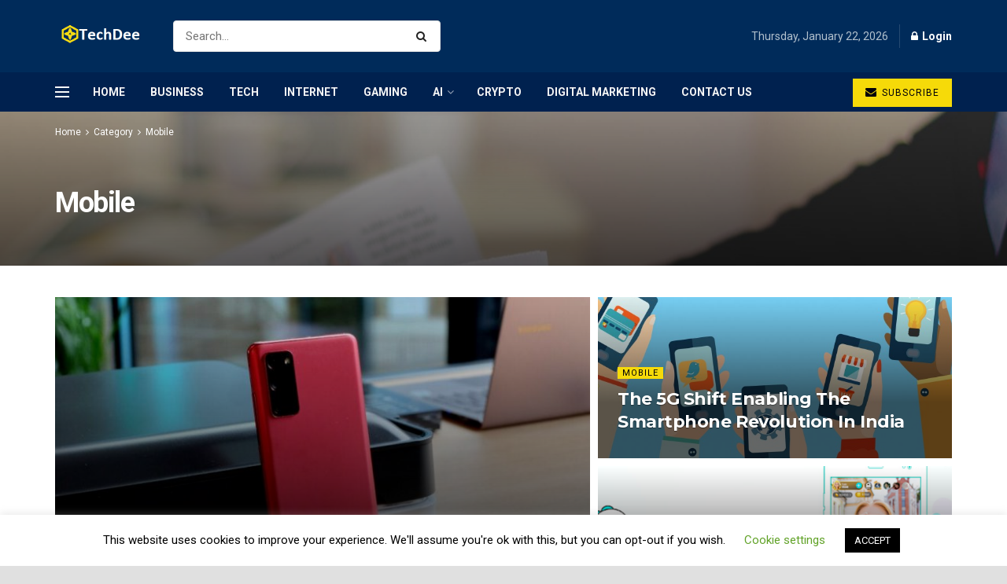

--- FILE ---
content_type: text/html; charset=UTF-8
request_url: https://www.techdee.com/category/mobile/
body_size: 18329
content:
<!doctype html>
<!--[if lt IE 7]> <html class="no-js lt-ie9 lt-ie8 lt-ie7" lang="en-US"> <![endif]-->
<!--[if IE 7]>    <html class="no-js lt-ie9 lt-ie8" lang="en-US"> <![endif]-->
<!--[if IE 8]>    <html class="no-js lt-ie9" lang="en-US"> <![endif]-->
<!--[if IE 9]>    <html class="no-js lt-ie10" lang="en-US"> <![endif]-->
<!--[if gt IE 8]><!--> <html class="no-js" lang="en-US"> <!--<![endif]-->
<head>
<meta http-equiv="Content-Type" content="text/html; charset=UTF-8" />
<meta name='viewport' content='width=device-width, initial-scale=1, user-scalable=yes' />
<link rel="profile" href="https://gmpg.org/xfn/11" />
<link rel="pingback" href="https://www.techdee.com/xmlrpc.php" />
<meta property="og:type" content="website">
<meta property="og:title" content="Samsung S20 FE in 2021 – An Aussie’s Perspective">
<meta property="og:site_name" content="Techdee">
<meta property="og:description" content="If you are looking for the perfect entry-level phone in the world of flagships, Samsung’s got you covered. Introducing the">
<meta property="og:url" content="https://www.techdee.com/category/mobile">
<meta property="og:locale" content="en_US">
<meta property="og:image" content="https://www.techdee.com/wp-content/uploads/2021/07/Samsung-S20-FE-in-2021-.jpeg">
<meta property="og:image:height" content="734">
<meta property="og:image:width" content="1024">
<meta name="twitter:card" content="summary">
<meta name="twitter:url" content="https://www.techdee.com/category/mobile">
<meta name="twitter:title" content="Samsung S20 FE in 2021 – An Aussie’s Perspective">
<meta name="twitter:description" content="If you are looking for the perfect entry-level phone in the world of flagships, Samsung’s got you covered. Introducing the">
<meta name="twitter:image:src" content="https://www.techdee.com/wp-content/uploads/2021/07/Samsung-S20-FE-in-2021-.jpeg">
<meta name="twitter:image:width" content="1024">
<meta name="twitter:image:height" content="734">
<meta name="twitter:site" content="https://twitter.com/jegtheme">
<script type="text/javascript"> var jnews_ajax_url = 'https://www.techdee.com/?ajax-request=jnews'; </script>
<!-- This site is optimized with the Yoast SEO plugin v15.2.1 - https://yoast.com/wordpress/plugins/seo/ -->
<title>Mobile</title>
<meta name="robots" content="noindex, follow" />
<meta property="og:locale" content="en_US" />
<meta property="og:type" content="article" />
<meta property="og:title" content="Mobile" />
<meta property="og:url" content="https://www.techdee.com/category/mobile/" />
<meta property="og:site_name" content="Techdee" />
<meta name="twitter:card" content="summary" />
<script type="application/ld+json" class="yoast-schema-graph">{"@context":"https://schema.org","@graph":[{"@type":"WebSite","@id":"https://www.techdee.com/#website","url":"https://www.techdee.com/","name":"Techdee","description":"Technology News","potentialAction":[{"@type":"SearchAction","target":"https://www.techdee.com/?s={search_term_string}","query-input":"required name=search_term_string"}],"inLanguage":"en-US"},{"@type":"CollectionPage","@id":"https://www.techdee.com/category/mobile/#webpage","url":"https://www.techdee.com/category/mobile/","name":"Mobile","isPartOf":{"@id":"https://www.techdee.com/#website"},"breadcrumb":{"@id":"https://www.techdee.com/category/mobile/#breadcrumb"},"inLanguage":"en-US","potentialAction":[{"@type":"ReadAction","target":["https://www.techdee.com/category/mobile/"]}]},{"@type":"BreadcrumbList","@id":"https://www.techdee.com/category/mobile/#breadcrumb","itemListElement":[{"@type":"ListItem","position":1,"item":{"@type":"WebPage","@id":"https://www.techdee.com/","url":"https://www.techdee.com/","name":"Home"}},{"@type":"ListItem","position":2,"item":{"@type":"WebPage","@id":"https://www.techdee.com/category/mobile/","url":"https://www.techdee.com/category/mobile/","name":"Mobile"}}]}]}</script>
<!-- / Yoast SEO plugin. -->
<link rel='dns-prefetch' href='//fonts.googleapis.com' />
<link rel="alternate" type="application/rss+xml" title="Techdee &raquo; Feed" href="https://www.techdee.com/feed/" />
<link rel="alternate" type="application/rss+xml" title="Techdee &raquo; Comments Feed" href="https://www.techdee.com/comments/feed/" />
<link rel="alternate" type="application/rss+xml" title="Techdee &raquo; Mobile Category Feed" href="https://www.techdee.com/category/mobile/feed/" />
<!-- <link rel='stylesheet' id='wp-block-library-css'  href='https://www.techdee.com/wp-includes/css/dist/block-library/style.min.css?ver=5.5.17' type='text/css' media='all' /> -->
<!-- <link rel='stylesheet' id='contact-form-7-css'  href='https://www.techdee.com/wp-content/plugins/contact-form-7/includes/css/styles.css?ver=5.3' type='text/css' media='all' /> -->
<!-- <link rel='stylesheet' id='cookie-law-info-css'  href='https://www.techdee.com/wp-content/plugins/cookie-law-info/public/css/cookie-law-info-public.css?ver=1.9.3' type='text/css' media='all' /> -->
<!-- <link rel='stylesheet' id='cookie-law-info-gdpr-css'  href='https://www.techdee.com/wp-content/plugins/cookie-law-info/public/css/cookie-law-info-gdpr.css?ver=1.9.3' type='text/css' media='all' /> -->
<!-- <link rel='stylesheet' id='jnews-previewslider-css'  href='https://www.techdee.com/wp-content/plugins/jnews-gallery/assets/css/previewslider.css' type='text/css' media='all' /> -->
<!-- <link rel='stylesheet' id='jnews-previewslider-responsive-css'  href='https://www.techdee.com/wp-content/plugins/jnews-gallery/assets/css/previewslider-responsive.css' type='text/css' media='all' /> -->
<!-- <link rel='stylesheet' id='ez-icomoon-css'  href='https://www.techdee.com/wp-content/plugins/easy-table-of-contents/vendor/icomoon/style.min.css?ver=2.0.11' type='text/css' media='all' /> -->
<!-- <link rel='stylesheet' id='ez-toc-css'  href='https://www.techdee.com/wp-content/plugins/easy-table-of-contents/assets/css/screen.min.css?ver=2.0.11' type='text/css' media='all' /> -->
<link rel="stylesheet" type="text/css" href="//www.techdee.com/wp-content/cache/wpfc-minified/jme6468m/c4g5e.css" media="all"/>
<style id='ez-toc-inline-css' type='text/css'>
div#ez-toc-container p.ez-toc-title {font-size: 120%;}div#ez-toc-container p.ez-toc-title {font-weight: 500;}div#ez-toc-container ul li {font-size: 95%;}
</style>
<link crossorigin="anonymous" rel='stylesheet' id='jeg_customizer_font-css'  href='//fonts.googleapis.com/css?family=Roboto%3Aregular%2C700%7CMontserrat%3A700%2C700%2Cregular%7CPT+Serif%3Aregular%2Citalic%2C700&#038;ver=1.0.0' type='text/css' media='all' />
<!-- <link rel='stylesheet' id='tablepress-default-css'  href='https://www.techdee.com/wp-content/plugins/tablepress/css/default.min.css?ver=1.12' type='text/css' media='all' /> -->
<link rel="stylesheet" type="text/css" href="//www.techdee.com/wp-content/cache/wpfc-minified/qseheow4/c4g5e.css" media="all"/>
<!--[if lt IE 9]>
<link rel='stylesheet' id='vc_lte_ie9-css'  href='https://www.techdee.com/wp-content/plugins/js_composer/assets/css/vc_lte_ie9.min.css?ver=6.0.5' type='text/css' media='screen' />
<![endif]-->
<!-- <link rel='stylesheet' id='mediaelement-css'  href='https://www.techdee.com/wp-includes/js/mediaelement/mediaelementplayer-legacy.min.css?ver=4.2.13-9993131' type='text/css' media='all' /> -->
<!-- <link rel='stylesheet' id='wp-mediaelement-css'  href='https://www.techdee.com/wp-includes/js/mediaelement/wp-mediaelement.min.css?ver=5.5.17' type='text/css' media='all' /> -->
<!-- <link rel='stylesheet' id='jnews-frontend-css'  href='https://www.techdee.com/wp-content/themes/jnews/assets/dist/frontend.min.css?ver=5.1.0' type='text/css' media='all' /> -->
<!-- <link rel='stylesheet' id='jnews-style-css'  href='https://www.techdee.com/wp-content/themes/jnews/style.css?ver=5.1.0' type='text/css' media='all' /> -->
<!-- <link rel='stylesheet' id='jnews-darkmode-css'  href='https://www.techdee.com/wp-content/themes/jnews/assets/css/darkmode.css?ver=5.1.0' type='text/css' media='all' /> -->
<!-- <link rel='stylesheet' id='jnews-scheme-css'  href='https://www.techdee.com/wp-content/themes/jnews/data/import/business/scheme.css?ver=5.1.0' type='text/css' media='all' /> -->
<!-- <link rel='stylesheet' id='jnews-select-share-css'  href='https://www.techdee.com/wp-content/plugins/jnews-social-share/assets/css/plugin.css' type='text/css' media='all' /> -->
<link rel="stylesheet" type="text/css" href="//www.techdee.com/wp-content/cache/wpfc-minified/4w7a9xq/c4g5e.css" media="all"/>
<script src='//www.techdee.com/wp-content/cache/wpfc-minified/drayn4ng/c4g5e.js' type="text/javascript"></script>
<!-- <script type='text/javascript' src='https://www.techdee.com/wp-includes/js/jquery/jquery.js?ver=1.12.4-wp' id='jquery-core-js'></script> -->
<script type='text/javascript' id='cookie-law-info-js-extra'>
/* <![CDATA[ */
var Cli_Data = {"nn_cookie_ids":[],"cookielist":[],"ccpaEnabled":"","ccpaRegionBased":"","ccpaBarEnabled":"","ccpaType":"gdpr","js_blocking":"","custom_integration":"","triggerDomRefresh":""};
var cli_cookiebar_settings = {"animate_speed_hide":"500","animate_speed_show":"500","background":"#FFF","border":"#b1a6a6c2","border_on":"","button_1_button_colour":"#000","button_1_button_hover":"#000000","button_1_link_colour":"#fff","button_1_as_button":"1","button_1_new_win":"","button_2_button_colour":"#333","button_2_button_hover":"#292929","button_2_link_colour":"#444","button_2_as_button":"","button_2_hidebar":"","button_3_button_colour":"#000","button_3_button_hover":"#000000","button_3_link_colour":"#fff","button_3_as_button":"1","button_3_new_win":"","button_4_button_colour":"#000","button_4_button_hover":"#000000","button_4_link_colour":"#62a329","button_4_as_button":"","font_family":"inherit","header_fix":"","notify_animate_hide":"","notify_animate_show":"1","notify_div_id":"#cookie-law-info-bar","notify_position_horizontal":"right","notify_position_vertical":"bottom","scroll_close":"1","scroll_close_reload":"","accept_close_reload":"","reject_close_reload":"","showagain_tab":"","showagain_background":"#fff","showagain_border":"#000","showagain_div_id":"#cookie-law-info-again","showagain_x_position":"100px","text":"#000","show_once_yn":"","show_once":"10000","logging_on":"","as_popup":"","popup_overlay":"1","bar_heading_text":"","cookie_bar_as":"banner","popup_showagain_position":"bottom-right","widget_position":"left"};
var log_object = {"ajax_url":"https:\/\/www.techdee.com\/wp-admin\/admin-ajax.php"};
/* ]]> */
</script>
<script src='//www.techdee.com/wp-content/cache/wpfc-minified/30fpk7to/c4g5e.js' type="text/javascript"></script>
<!-- <script type='text/javascript' src='https://www.techdee.com/wp-content/plugins/cookie-law-info/public/js/cookie-law-info-public.js?ver=1.9.3' id='cookie-law-info-js'></script> -->
<!-- <script type='text/javascript' src='https://www.techdee.com/wp-content/plugins/jnews-gallery/assets/js/jquery.previewslider.js' id='jnews-previewslider-js'></script> -->
<link rel="https://api.w.org/" href="https://www.techdee.com/wp-json/" /><link rel="alternate" type="application/json" href="https://www.techdee.com/wp-json/wp/v2/categories/172" /><link rel="EditURI" type="application/rsd+xml" title="RSD" href="https://www.techdee.com/xmlrpc.php?rsd" />
<link rel="wlwmanifest" type="application/wlwmanifest+xml" href="https://www.techdee.com/wp-includes/wlwmanifest.xml" /> 
<meta name="generator" content="WordPress 5.5.17" />
<meta name="google-site-verification" content="X_TSJY-r3J8tvqoTlpuknQSs-sIEH-lu6Kov7r9poU4" />
<meta name="msvalidate.01" content="46892211C3EC15A7BC0E58037EC862E0" />
<script type="text/javascript">
var cli_flush_cache = true;
</script>
<meta name="generator" content="Powered by WPBakery Page Builder - drag and drop page builder for WordPress."/>
<!-- There is no amphtml version available for this URL. --><script type='application/ld+json'>{"@context":"http:\/\/schema.org","@type":"Organization","@id":"https:\/\/www.techdee.com\/#organization","url":"https:\/\/www.techdee.com\/","name":"","logo":{"@type":"ImageObject","url":""},"sameAs":["https:\/\/www.facebook.com\/jegtheme\/","https:\/\/twitter.com\/jegtheme","https:\/\/plus.google.com\/ Jegtheme","https:\/\/www.linkedin.com\/"]}</script>
<script type='application/ld+json'>{"@context":"http:\/\/schema.org","@type":"WebSite","@id":"https:\/\/www.techdee.com\/#website","url":"https:\/\/www.techdee.com\/","name":"","potentialAction":{"@type":"SearchAction","target":"https:\/\/www.techdee.com\/?s={search_term_string}","query-input":"required name=search_term_string"}}</script>
<link rel="icon" href="https://www.techdee.com/wp-content/uploads/2020/04/favicon.ico" sizes="32x32" />
<link rel="icon" href="https://www.techdee.com/wp-content/uploads/2020/04/favicon.ico" sizes="192x192" />
<link rel="apple-touch-icon" href="https://www.techdee.com/wp-content/uploads/2020/04/favicon.ico" />
<meta name="msapplication-TileImage" content="https://www.techdee.com/wp-content/uploads/2020/04/favicon.ico" />
<style id="jeg_dynamic_css" type="text/css" data-type="jeg_custom-css">body.jnews { background-color : #e0e0e0; background-image : url(""); } .jeg_container, .jeg_content, .jeg_boxed .jeg_main .jeg_container, .jeg_autoload_separator { background-color : ; } body,.newsfeed_carousel.owl-carousel .owl-nav div,.jeg_filter_button,.owl-carousel .owl-nav div,.jeg_readmore,.jeg_hero_style_7 .jeg_post_meta a,.widget_calendar thead th,.widget_calendar tfoot a,.jeg_socialcounter a,.entry-header .jeg_meta_like a,.entry-header .jeg_meta_comment a,.entry-content tbody tr:hover,.entry-content th,.jeg_splitpost_nav li:hover a,#breadcrumbs a,.jeg_author_socials a:hover,.jeg_footer_content a,.jeg_footer_bottom a,.jeg_cartcontent,.woocommerce .woocommerce-breadcrumb a { color : #666666; } a,.jeg_menu_style_5 > li > a:hover,.jeg_menu_style_5 > li.sfHover > a,.jeg_menu_style_5 > li.current-menu-item > a,.jeg_menu_style_5 > li.current-menu-ancestor > a,.jeg_navbar .jeg_menu:not(.jeg_main_menu) > li > a:hover,.jeg_midbar .jeg_menu:not(.jeg_main_menu) > li > a:hover,.jeg_side_tabs li.active,.jeg_block_heading_5 strong,.jeg_block_heading_6 strong,.jeg_block_heading_7 strong,.jeg_block_heading_8 strong,.jeg_subcat_list li a:hover,.jeg_subcat_list li button:hover,.jeg_pl_lg_7 .jeg_thumb .jeg_post_category a,.jeg_pl_xs_2:before,.jeg_pl_xs_4 .jeg_postblock_content:before,.jeg_postblock .jeg_post_title a:hover,.jeg_hero_style_6 .jeg_post_title a:hover,.jeg_sidefeed .jeg_pl_xs_3 .jeg_post_title a:hover,.widget_jnews_popular .jeg_post_title a:hover,.jeg_meta_author a,.widget_archive li a:hover,.widget_pages li a:hover,.widget_meta li a:hover,.widget_recent_entries li a:hover,.widget_rss li a:hover,.widget_rss cite,.widget_categories li a:hover,.widget_categories li.current-cat > a,#breadcrumbs a:hover,.jeg_share_count .counts,.commentlist .bypostauthor > .comment-body > .comment-author > .fn,span.required,.jeg_review_title,.bestprice .price,.authorlink a:hover,.jeg_vertical_playlist .jeg_video_playlist_play_icon,.jeg_vertical_playlist .jeg_video_playlist_item.active .jeg_video_playlist_thumbnail:before,.jeg_horizontal_playlist .jeg_video_playlist_play,.woocommerce li.product .pricegroup .button,.widget_display_forums li a:hover,.widget_display_topics li:before,.widget_display_replies li:before,.widget_display_views li:before,.bbp-breadcrumb a:hover,.jeg_mobile_menu li.sfHover > a,.jeg_mobile_menu li a:hover,.split-template-6 .pagenum { color : #002e5b; } .jeg_menu_style_1 > li > a:before,.jeg_menu_style_2 > li > a:before,.jeg_menu_style_3 > li > a:before,.jeg_side_toggle,.jeg_slide_caption .jeg_post_category a,.jeg_slider_type_1 .owl-nav .owl-next,.jeg_block_heading_1 .jeg_block_title span,.jeg_block_heading_2 .jeg_block_title span,.jeg_block_heading_3,.jeg_block_heading_4 .jeg_block_title span,.jeg_block_heading_6:after,.jeg_pl_lg_box .jeg_post_category a,.jeg_pl_md_box .jeg_post_category a,.jeg_readmore:hover,.jeg_thumb .jeg_post_category a,.jeg_block_loadmore a:hover, .jeg_postblock.alt .jeg_block_loadmore a:hover,.jeg_block_loadmore a.active,.jeg_postblock_carousel_2 .jeg_post_category a,.jeg_heroblock .jeg_post_category a,.jeg_pagenav_1 .page_number.active,.jeg_pagenav_1 .page_number.active:hover,input[type="submit"],.btn,.button,.widget_tag_cloud a:hover,.popularpost_item:hover .jeg_post_title a:before,.jeg_splitpost_4 .page_nav,.jeg_splitpost_5 .page_nav,.jeg_post_via a:hover,.jeg_post_source a:hover,.jeg_post_tags a:hover,.comment-reply-title small a:before,.comment-reply-title small a:after,.jeg_storelist .productlink,.authorlink li.active a:before,.jeg_footer.dark .socials_widget:not(.nobg) a:hover .fa,.jeg_breakingnews_title,.jeg_overlay_slider_bottom.owl-carousel .owl-nav div,.jeg_overlay_slider_bottom.owl-carousel .owl-nav div:hover,.jeg_vertical_playlist .jeg_video_playlist_current,.woocommerce span.onsale,.woocommerce #respond input#submit:hover,.woocommerce a.button:hover,.woocommerce button.button:hover,.woocommerce input.button:hover,.woocommerce #respond input#submit.alt,.woocommerce a.button.alt,.woocommerce button.button.alt,.woocommerce input.button.alt,.jeg_popup_post .caption,.jeg_footer.dark input[type="submit"],.jeg_footer.dark .btn,.jeg_footer.dark .button,.footer_widget.widget_tag_cloud a:hover { background-color : #002e5b; } .jeg_block_heading_7 .jeg_block_title span, .jeg_readmore:hover, .jeg_block_loadmore a:hover, .jeg_block_loadmore a.active, .jeg_pagenav_1 .page_number.active, .jeg_pagenav_1 .page_number.active:hover, .jeg_pagenav_3 .page_number:hover, .jeg_prevnext_post a:hover h3, .jeg_overlay_slider .jeg_post_category, .jeg_sidefeed .jeg_post.active, .jeg_vertical_playlist.jeg_vertical_playlist .jeg_video_playlist_item.active .jeg_video_playlist_thumbnail img, .jeg_horizontal_playlist .jeg_video_playlist_item.active { border-color : #002e5b; } .jeg_tabpost_nav li.active, .woocommerce div.product .woocommerce-tabs ul.tabs li.active { border-bottom-color : #002e5b; } .jeg_post_meta .fa, .entry-header .jeg_post_meta .fa, .jeg_review_stars, .jeg_price_review_list { color : #840032; } .jeg_share_button.share-float.share-monocrhome a { background-color : #840032; } h1,h2,h3,h4,h5,h6,.jeg_post_title a,.entry-header .jeg_post_title,.jeg_hero_style_7 .jeg_post_title a,.jeg_block_title,.jeg_splitpost_bar .current_title,.jeg_video_playlist_title,.gallery-caption { color : #02010a; } .split-template-9 .pagenum, .split-template-10 .pagenum, .split-template-11 .pagenum, .split-template-12 .pagenum, .split-template-13 .pagenum, .split-template-15 .pagenum, .split-template-18 .pagenum, .split-template-20 .pagenum, .split-template-19 .current_title span, .split-template-20 .current_title span { background-color : #02010a; } .entry-content .content-inner p, .entry-content .content-inner span, .entry-content .intro-text { color : ; } .entry-content .content-inner a { color : ; } .jeg_topbar .jeg_nav_row, .jeg_topbar .jeg_search_no_expand .jeg_search_input { line-height : px; } .jeg_topbar .jeg_nav_row, .jeg_topbar .jeg_nav_icon { height : px; } .jeg_topbar, .jeg_topbar.dark, .jeg_topbar.custom { background : #002b5a; } .jeg_topbar, .jeg_topbar.dark { border-color : ; color : ; border-top-width : px; border-top-color : ; } .jeg_topbar .jeg_nav_item, .jeg_topbar.dark .jeg_nav_item { border-color : rgba(255,255,255,0); } .jeg_topbar a, .jeg_topbar.dark a { color : #1e73be; } .jeg_midbar { height : 92px; background-image : url(""); } .jeg_midbar, .jeg_midbar.dark { background-color : #002b5a; border-bottom-width : 0px; border-bottom-color : ; color : ; } .jeg_midbar a, .jeg_midbar.dark a { color : #02010a; } .jeg_header .jeg_bottombar.jeg_navbar,.jeg_bottombar .jeg_nav_icon { height : px; } .jeg_header .jeg_bottombar.jeg_navbar, .jeg_header .jeg_bottombar .jeg_main_menu:not(.jeg_menu_style_1) > li > a, .jeg_header .jeg_bottombar .jeg_menu_style_1 > li, .jeg_header .jeg_bottombar .jeg_menu:not(.jeg_main_menu) > li > a { line-height : px; } .jeg_header .jeg_bottombar.jeg_navbar_wrapper:not(.jeg_navbar_boxed), .jeg_header .jeg_bottombar.jeg_navbar_boxed .jeg_nav_row { background : #00214f; } .jeg_header .jeg_navbar_menuborder .jeg_main_menu > li:not(:last-child), .jeg_header .jeg_navbar_menuborder .jeg_nav_item, .jeg_navbar_boxed .jeg_nav_row, .jeg_header .jeg_navbar_menuborder:not(.jeg_navbar_boxed) .jeg_nav_left .jeg_nav_item:first-child { border-color : ; } .jeg_header .jeg_bottombar, .jeg_header .jeg_bottombar.jeg_navbar_dark { color : ; } .jeg_header .jeg_bottombar a, .jeg_header .jeg_bottombar.jeg_navbar_dark a { color : ; } .jeg_header .jeg_bottombar a:hover, .jeg_header .jeg_bottombar.jeg_navbar_dark a:hover, .jeg_header .jeg_bottombar .jeg_menu:not(.jeg_main_menu) > li > a:hover { color : ; } .jeg_header .jeg_bottombar, .jeg_header .jeg_bottombar.jeg_navbar_dark, .jeg_bottombar.jeg_navbar_boxed .jeg_nav_row, .jeg_bottombar.jeg_navbar_dark.jeg_navbar_boxed .jeg_nav_row { border-top-width : px; border-bottom-width : 0px; } .jeg_header_wrapper .jeg_bottombar, .jeg_header_wrapper .jeg_bottombar.jeg_navbar_dark, .jeg_bottombar.jeg_navbar_boxed .jeg_nav_row, .jeg_bottombar.jeg_navbar_dark.jeg_navbar_boxed .jeg_nav_row { border-top-color : ; border-bottom-color : ; } .jeg_stickybar.jeg_navbar,.jeg_navbar .jeg_nav_icon { height : px; } .jeg_stickybar.jeg_navbar, .jeg_stickybar .jeg_main_menu:not(.jeg_menu_style_1) > li > a, .jeg_stickybar .jeg_menu_style_1 > li, .jeg_stickybar .jeg_menu:not(.jeg_main_menu) > li > a { line-height : px; } .jeg_header_sticky .jeg_navbar_wrapper:not(.jeg_navbar_boxed), .jeg_header_sticky .jeg_navbar_boxed .jeg_nav_row { background : #00214f; } .jeg_header_sticky .jeg_navbar_menuborder .jeg_main_menu > li:not(:last-child), .jeg_header_sticky .jeg_navbar_menuborder .jeg_nav_item, .jeg_navbar_boxed .jeg_nav_row, .jeg_header_sticky .jeg_navbar_menuborder:not(.jeg_navbar_boxed) .jeg_nav_left .jeg_nav_item:first-child { border-color : ; } .jeg_stickybar, .jeg_stickybar.dark { color : ; border-bottom-width : 0px; } .jeg_stickybar a, .jeg_stickybar.dark a { color : ; } .jeg_stickybar, .jeg_stickybar.dark, .jeg_stickybar.jeg_navbar_boxed .jeg_nav_row { border-bottom-color : ; } .jeg_mobile_bottombar { height : px; line-height : px; } .jeg_mobile_midbar, .jeg_mobile_midbar.dark { background : #00214f; color : ; border-top-width : px; border-top-color : ; } .jeg_mobile_midbar a, .jeg_mobile_midbar.dark a { color : ; } .jeg_header .socials_widget > a > i.fa:before { color : #ffffff; } .jeg_header .socials_widget > a > i.fa { background-color : ; } .jeg_aside_item.socials_widget > a > i.fa:before { color : #002C5B; } .jeg_top_date { color : #b2c0cd; background : ; } .jeg_header .jeg_button_1 .btn { background : #f6da09; color : #02010a; border-color : #fde428; } .jeg_header .jeg_button_1 .btn:hover { background : ; } .jeg_header .jeg_button_2 .btn { background : ; color : ; border-color : ; } .jeg_header .jeg_button_2 .btn:hover { background : ; } .jeg_header .jeg_button_3 .btn { background : ; color : ; border-color : ; } .jeg_header .jeg_button_3 .btn:hover { background : ; } .jeg_header .jeg_vertical_menu.jeg_vertical_menu_1 { border-top-width : px; border-top-color : ; } .jeg_header .jeg_vertical_menu.jeg_vertical_menu_1 a { border-top-color : ; } .jeg_header .jeg_vertical_menu.jeg_vertical_menu_2 { border-top-width : px; border-top-color : ; } .jeg_header .jeg_vertical_menu.jeg_vertical_menu_2 a { border-top-color : ; } .jeg_header .jeg_vertical_menu.jeg_vertical_menu_3 { border-top-width : px; border-top-color : ; } .jeg_header .jeg_vertical_menu.jeg_vertical_menu_3 a { border-top-color : ; } .jeg_header .jeg_vertical_menu.jeg_vertical_menu_4 { border-top-width : px; border-top-color : ; } .jeg_header .jeg_vertical_menu.jeg_vertical_menu_4 a { border-top-color : ; } .jeg_lang_switcher { color : ; background : ; } .jeg_nav_icon .jeg_mobile_toggle.toggle_btn { color : ; } .jeg_navbar_mobile_wrapper .jeg_nav_item a.jeg_mobile_toggle, .jeg_navbar_mobile_wrapper .dark .jeg_nav_item a.jeg_mobile_toggle { color : ; } .cartdetail.woocommerce .jeg_carticon { color : ; } .cartdetail.woocommerce .cartlink { color : ; } .jeg_cart.cartdetail .jeg_cartcontent { background-color : ; } .cartdetail.woocommerce ul.cart_list li a, .cartdetail.woocommerce ul.product_list_widget li a, .cartdetail.woocommerce .widget_shopping_cart_content .total { color : ; } .cartdetail.woocommerce .cart_list .quantity, .cartdetail.woocommerce .product_list_widget .quantity { color : ; } .cartdetail.woocommerce .widget_shopping_cart_content .total { border-top-color : ; border-bottom-color : ; } .cartdetail.woocommerce .widget_shopping_cart_content .button { background-color : ; } .cartdetail.woocommerce a.button { color : ; } .cartdetail.woocommerce a.button:hover { background-color : ; color : ; } .jeg_cart_icon.woocommerce .jeg_carticon { color : ; } .jeg_cart_icon .jeg_cartcontent { background-color : ; } .jeg_cart_icon.woocommerce ul.cart_list li a, .jeg_cart_icon.woocommerce ul.product_list_widget li a, .jeg_cart_icon.woocommerce .widget_shopping_cart_content .total { color : ; } .jeg_cart_icon.woocommerce .cart_list .quantity, .jeg_cart_icon.woocommerce .product_list_widget .quantity { color : ; } .jeg_cart_icon.woocommerce .widget_shopping_cart_content .total { border-top-color : ; border-bottom-color : ; } .jeg_cart_icon.woocommerce .widget_shopping_cart_content .button { background-color : ; } .jeg_cart_icon.woocommerce a.button { color : ; } .jeg_cart_icon.woocommerce a.button:hover { background-color : ; color : ; } .jeg_nav_account, .jeg_navbar .jeg_nav_account .jeg_menu > li > a, .jeg_midbar .jeg_nav_account .jeg_menu > li > a { color : #ffffff; } .jeg_menu.jeg_accountlink li > ul { background-color : ; } .jeg_menu.jeg_accountlink li > ul, .jeg_menu.jeg_accountlink li > ul li > a, .jeg_menu.jeg_accountlink li > ul li:hover > a, .jeg_menu.jeg_accountlink li > ul li.sfHover > a { color : #02010a; } .jeg_menu.jeg_accountlink li > ul li:hover > a, .jeg_menu.jeg_accountlink li > ul li.sfHover > a { background-color : #f6da09; } .jeg_menu.jeg_accountlink li > ul, .jeg_menu.jeg_accountlink li > ul li a { border-color : #ffffff; } .jeg_header .jeg_search_wrapper.search_icon .jeg_search_toggle { color : ; } .jeg_header .jeg_search_wrapper.jeg_search_popup_expand .jeg_search_form, .jeg_header .jeg_search_popup_expand .jeg_search_result { background : ; } .jeg_header .jeg_search_expanded .jeg_search_popup_expand .jeg_search_form:before { border-bottom-color : ; } .jeg_header .jeg_search_wrapper.jeg_search_popup_expand .jeg_search_form, .jeg_header .jeg_search_popup_expand .jeg_search_result, .jeg_header .jeg_search_popup_expand .jeg_search_result .search-noresult, .jeg_header .jeg_search_popup_expand .jeg_search_result .search-all-button { border-color : ; } .jeg_header .jeg_search_expanded .jeg_search_popup_expand .jeg_search_form:after { border-bottom-color : ; } .jeg_header .jeg_search_wrapper.jeg_search_popup_expand .jeg_search_form .jeg_search_input { background : ; border-color : ; } .jeg_header .jeg_search_popup_expand .jeg_search_form .jeg_search_button { color : ; } .jeg_header .jeg_search_wrapper.jeg_search_popup_expand .jeg_search_form .jeg_search_input, .jeg_header .jeg_search_popup_expand .jeg_search_result a, .jeg_header .jeg_search_popup_expand .jeg_search_result .search-link { color : ; } .jeg_header .jeg_search_popup_expand .jeg_search_form .jeg_search_input::-webkit-input-placeholder { color : ; } .jeg_header .jeg_search_popup_expand .jeg_search_form .jeg_search_input:-moz-placeholder { color : ; } .jeg_header .jeg_search_popup_expand .jeg_search_form .jeg_search_input::-moz-placeholder { color : ; } .jeg_header .jeg_search_popup_expand .jeg_search_form .jeg_search_input:-ms-input-placeholder { color : ; } .jeg_header .jeg_search_popup_expand .jeg_search_result { background-color : ; } .jeg_header .jeg_search_popup_expand .jeg_search_result, .jeg_header .jeg_search_popup_expand .jeg_search_result .search-link { border-color : ; } .jeg_header .jeg_search_popup_expand .jeg_search_result a, .jeg_header .jeg_search_popup_expand .jeg_search_result .search-link { color : ; } .jeg_header .jeg_search_expanded .jeg_search_modal_expand .jeg_search_toggle i, .jeg_header .jeg_search_expanded .jeg_search_modal_expand .jeg_search_button, .jeg_header .jeg_search_expanded .jeg_search_modal_expand .jeg_search_input { color : ; } .jeg_header .jeg_search_expanded .jeg_search_modal_expand .jeg_search_input { border-bottom-color : ; } .jeg_header .jeg_search_expanded .jeg_search_modal_expand .jeg_search_input::-webkit-input-placeholder { color : ; } .jeg_header .jeg_search_expanded .jeg_search_modal_expand .jeg_search_input:-moz-placeholder { color : ; } .jeg_header .jeg_search_expanded .jeg_search_modal_expand .jeg_search_input::-moz-placeholder { color : ; } .jeg_header .jeg_search_expanded .jeg_search_modal_expand .jeg_search_input:-ms-input-placeholder { color : ; } .jeg_header .jeg_search_expanded .jeg_search_modal_expand { background : ; } .jeg_navbar_mobile .jeg_search_wrapper .jeg_search_toggle, .jeg_navbar_mobile .dark .jeg_search_wrapper .jeg_search_toggle { color : #ffffff; } .jeg_navbar_mobile .jeg_search_popup_expand .jeg_search_form, .jeg_navbar_mobile .jeg_search_popup_expand .jeg_search_result { background : ; } .jeg_navbar_mobile .jeg_search_expanded .jeg_search_popup_expand .jeg_search_toggle:before { border-bottom-color : ; } .jeg_navbar_mobile .jeg_search_wrapper.jeg_search_popup_expand .jeg_search_form, .jeg_navbar_mobile .jeg_search_popup_expand .jeg_search_result, .jeg_navbar_mobile .jeg_search_popup_expand .jeg_search_result .search-noresult, .jeg_navbar_mobile .jeg_search_popup_expand .jeg_search_result .search-all-button { border-color : ; } .jeg_navbar_mobile .jeg_search_expanded .jeg_search_popup_expand .jeg_search_toggle:after { border-bottom-color : ; } .jeg_navbar_mobile .jeg_search_popup_expand .jeg_search_form .jeg_search_input { background : ; border-color : ; } .jeg_navbar_mobile .jeg_search_popup_expand .jeg_search_form .jeg_search_button { color : ; } .jeg_navbar_mobile .jeg_search_wrapper.jeg_search_popup_expand .jeg_search_form .jeg_search_input, .jeg_navbar_mobile .jeg_search_popup_expand .jeg_search_result a, .jeg_navbar_mobile .jeg_search_popup_expand .jeg_search_result .search-link { color : ; } .jeg_navbar_mobile .jeg_search_popup_expand .jeg_search_input::-webkit-input-placeholder { color : ; } .jeg_navbar_mobile .jeg_search_popup_expand .jeg_search_input:-moz-placeholder { color : ; } .jeg_navbar_mobile .jeg_search_popup_expand .jeg_search_input::-moz-placeholder { color : ; } .jeg_navbar_mobile .jeg_search_popup_expand .jeg_search_input:-ms-input-placeholder { color : ; } .jeg_nav_search { width : 40%; } .jeg_header .jeg_search_no_expand .jeg_search_form .jeg_search_input { background-color : ; border-color : ; } .jeg_header .jeg_search_no_expand .jeg_search_form button.jeg_search_button { color : ; } .jeg_header .jeg_search_wrapper.jeg_search_no_expand .jeg_search_form .jeg_search_input { color : ; } .jeg_header .jeg_search_no_expand .jeg_search_form .jeg_search_input::-webkit-input-placeholder { color : ; } .jeg_header .jeg_search_no_expand .jeg_search_form .jeg_search_input:-moz-placeholder { color : ; } .jeg_header .jeg_search_no_expand .jeg_search_form .jeg_search_input::-moz-placeholder { color : ; } .jeg_header .jeg_search_no_expand .jeg_search_form .jeg_search_input:-ms-input-placeholder { color : ; } .jeg_header .jeg_search_no_expand .jeg_search_result { background-color : ; } .jeg_header .jeg_search_no_expand .jeg_search_result, .jeg_header .jeg_search_no_expand .jeg_search_result .search-link { border-color : ; } .jeg_header .jeg_search_no_expand .jeg_search_result a, .jeg_header .jeg_search_no_expand .jeg_search_result .search-link { color : #02010a; } #jeg_off_canvas .jeg_mobile_wrapper .jeg_search_result { background-color : ; } #jeg_off_canvas .jeg_search_result.with_result .search-all-button { border-color : ; } #jeg_off_canvas .jeg_mobile_wrapper .jeg_search_result a,#jeg_off_canvas .jeg_mobile_wrapper .jeg_search_result .search-link { color : ; } .jeg_header .jeg_menu.jeg_main_menu > li > a { color : ; } .jeg_menu_style_1 > li > a:before, .jeg_menu_style_2 > li > a:before, .jeg_menu_style_3 > li > a:before { background : #f6da09; } .jeg_header .jeg_menu.jeg_main_menu > li > a:hover, .jeg_header .jeg_menu.jeg_main_menu > li.sfHover > a, .jeg_header .jeg_menu.jeg_main_menu > li > .sf-with-ul:hover:after, .jeg_header .jeg_menu.jeg_main_menu > li.sfHover > .sf-with-ul:after, .jeg_header .jeg_menu_style_4 > li.current-menu-item > a, .jeg_header .jeg_menu_style_4 > li.current-menu-ancestor > a, .jeg_header .jeg_menu_style_5 > li.current-menu-item > a, .jeg_header .jeg_menu_style_5 > li.current-menu-ancestor > a { color : #f6da09; } .jeg_navbar_wrapper .sf-arrows .sf-with-ul:after { color : ; } .jeg_navbar_wrapper .jeg_menu li > ul { background : #ffffff; } .jeg_navbar_wrapper .jeg_menu li > ul li > a { color : #666666; } .jeg_navbar_wrapper .jeg_menu li > ul li:hover > a, .jeg_navbar_wrapper .jeg_menu li > ul li.sfHover > a, .jeg_navbar_wrapper .jeg_menu li > ul li.current-menu-item > a, .jeg_navbar_wrapper .jeg_menu li > ul li.current-menu-ancestor > a { background : #fde428; } .jeg_header .jeg_navbar_wrapper .jeg_menu li > ul li:hover > a, .jeg_header .jeg_navbar_wrapper .jeg_menu li > ul li.sfHover > a, .jeg_header .jeg_navbar_wrapper .jeg_menu li > ul li.current-menu-item > a, .jeg_header .jeg_navbar_wrapper .jeg_menu li > ul li.current-menu-ancestor > a, .jeg_header .jeg_navbar_wrapper .jeg_menu li > ul li:hover > .sf-with-ul:after, .jeg_header .jeg_navbar_wrapper .jeg_menu li > ul li.sfHover > .sf-with-ul:after, .jeg_header .jeg_navbar_wrapper .jeg_menu li > ul li.current-menu-item > .sf-with-ul:after, .jeg_header .jeg_navbar_wrapper .jeg_menu li > ul li.current-menu-ancestor > .sf-with-ul:after { color : #02010a; } .jeg_navbar_wrapper .jeg_menu li > ul li a { border-color : #eeeeee; } .jeg_megamenu .sub-menu .jeg_newsfeed_subcat { background-color : ; border-right-color : ; } .jeg_megamenu .sub-menu .jeg_newsfeed_subcat li.active { border-color : ; background-color : ; } .jeg_navbar_wrapper .jeg_megamenu .sub-menu .jeg_newsfeed_subcat li a { color : ; } .jeg_megamenu .sub-menu .jeg_newsfeed_subcat li.active a { color : ; } .jeg_megamenu .sub-menu { background-color : ; } .jeg_megamenu .sub-menu .newsfeed_overlay { background-color : ; } .jeg_megamenu .sub-menu .newsfeed_overlay .jeg_preloader span { background-color : ; } .jeg_megamenu .sub-menu .jeg_newsfeed_list .jeg_newsfeed_item .jeg_post_title a { color : ; } .jeg_newsfeed_tags h3 { color : ; } .jeg_navbar_wrapper .jeg_newsfeed_tags li a { color : ; } .jeg_newsfeed_tags { border-left-color : ; } .jeg_megamenu .sub-menu .jeg_newsfeed_list .newsfeed_carousel.owl-carousel .owl-nav div { color : ; background-color : ; border-color : ; } .jeg_megamenu .sub-menu .jeg_newsfeed_list .newsfeed_carousel.owl-carousel .owl-nav div:hover { color : ; background-color : ; border-color : ; } .jeg_megamenu .sub-menu .jeg_newsfeed_list .newsfeed_carousel.owl-carousel .owl-nav div.disabled { color : ; background-color : ; border-color : ; } .jnews .jeg_header .jeg_menu.jeg_top_menu > li > a { color : ; } .jnews .jeg_header .jeg_menu.jeg_top_menu > li a:hover { color : ; } .jnews .jeg_top_menu.sf-arrows .sf-with-ul:after { color : ; } .jnews .jeg_menu.jeg_top_menu li > ul { background-color : ; } .jnews .jeg_menu.jeg_top_menu li > ul, .jnews .jeg_menu.jeg_top_menu li > ul li > a, .jnews .jeg_menu.jeg_top_menu li > ul li:hover > a, .jnews .jeg_menu.jeg_top_menu li > ul li.sfHover > a { color : ; } .jnews .jeg_menu.jeg_top_menu li > ul li:hover > a, .jnews .jeg_menu.jeg_top_menu li > ul li.sfHover > a { background-color : ; } .jnews .jeg_menu.jeg_top_menu li > ul, .jnews .jeg_menu.jeg_top_menu li > ul li a { border-color : ; } #jeg_off_canvas.dark .jeg_mobile_wrapper, #jeg_off_canvas .jeg_mobile_wrapper { background : ; } .jeg_mobile_wrapper .nav_wrap:before { background : ; } .jeg_mobile_wrapper { background-image : url(""); } .jeg_footer_content,.jeg_footer.dark .jeg_footer_content { background-color : #002c5b; color : #b2c0cd; } .jeg_footer .jeg_footer_heading h3,.jeg_footer.dark .jeg_footer_heading h3,.jeg_footer .widget h2,.jeg_footer .footer_dark .widget h2 { color : #f6da09; } .jeg_footer .jeg_footer_content a, .jeg_footer.dark .jeg_footer_content a { color : ; } .jeg_footer .jeg_footer_content a:hover,.jeg_footer.dark .jeg_footer_content a:hover { color : ; } .jeg_footer input[type="submit"],.jeg_footer .btn,.jeg_footer .button { background-color : ; color : ; } .jeg_footer input:not([type="submit"]),.jeg_footer textarea,.jeg_footer select,.jeg_footer.dark input:not([type="submit"]),.jeg_footer.dark textarea,.jeg_footer.dark select { background-color : ; color : ; } .footer_widget.widget_tag_cloud a,.jeg_footer.dark .footer_widget.widget_tag_cloud a { background-color : ; color : ; } .jeg_footer_bottom,.jeg_footer.dark .jeg_footer_bottom,.jeg_footer_secondary,.jeg_footer.dark .jeg_footer_secondary { background-color : #00214f; } .jeg_footer_secondary,.jeg_footer.dark .jeg_footer_secondary,.jeg_footer_bottom,.jeg_footer.dark .jeg_footer_bottom,.jeg_footer_sidecontent .jeg_footer_primary { color : #b2c0cd; } .jeg_footer_bottom a,.jeg_footer.dark .jeg_footer_bottom a,.jeg_footer_secondary a,.jeg_footer.dark .jeg_footer_secondary a,.jeg_footer_sidecontent .jeg_footer_primary a,.jeg_footer_sidecontent.dark .jeg_footer_primary a { color : ; } .jeg_menu_footer a,.jeg_footer.dark .jeg_menu_footer a,.jeg_footer_sidecontent .jeg_footer_primary .col-md-7 .jeg_menu_footer a { color : ; } .jeg_menu_footer a:hover,.jeg_footer.dark .jeg_menu_footer a:hover,.jeg_footer_sidecontent .jeg_footer_primary .col-md-7 .jeg_menu_footer a:hover { color : ; } .jeg_menu_footer li:not(:last-child):after,.jeg_footer.dark .jeg_menu_footer li:not(:last-child):after { color : ; } .jeg_read_progress_wrapper .jeg_progress_container .progress-bar { background-color : #eeee22; } body,input,textarea,select,.chosen-container-single .chosen-single,.btn,.button { font-family: "Roboto";  } .jeg_post_title, .entry-header .jeg_post_title { font-family: "Montserrat";  } h3.jeg_block_title, .jeg_footer .jeg_footer_heading h3, .jeg_footer .widget h2, .jeg_tabpost_nav li { font-family: "Montserrat"; font-weight : 700; font-style : normal;  } .jeg_post_excerpt p, .content-inner p { font-family: "PT Serif";  } .jeg_thumb .jeg_post_category a,.jeg_pl_lg_box .jeg_post_category a,.jeg_pl_md_box .jeg_post_category a,.jeg_postblock_carousel_2 .jeg_post_category a,.jeg_heroblock .jeg_post_category a,.jeg_slide_caption .jeg_post_category a { background-color : #f6da09; color : #02010a; } .jeg_overlay_slider .jeg_post_category,.jeg_thumb .jeg_post_category a,.jeg_pl_lg_box .jeg_post_category a,.jeg_pl_md_box .jeg_post_category a,.jeg_postblock_carousel_2 .jeg_post_category a,.jeg_heroblock .jeg_post_category a,.jeg_slide_caption .jeg_post_category a { border-color : #f6da09; } </style><style type="text/css">.no_thumbnail{display: none;}</style><noscript><style> .wpb_animate_when_almost_visible { opacity: 1; }</style></noscript></head>
<body class="archive category category-mobile category-172 jnews jeg_boxed jnews_boxed_container jnews_boxed_container_shadow jsc_normal wpb-js-composer js-comp-ver-6.0.5 vc_responsive">
<div class="jeg_ad jeg_ad_top jnews_header_top_ads">
<div class='ads-wrapper  '></div>    </div>
<!-- The Main Wrapper
============================================= -->
<div class="jeg_viewport">
<div class="jeg_header_wrapper">
<div class="jeg_header_instagram_wrapper">
</div>
<!-- HEADER -->
<div class="jeg_header normal">
<div class="jeg_midbar jeg_container dark">
<div class="container">
<div class="jeg_nav_row">
<div class="jeg_nav_col jeg_nav_left jeg_nav_grow">
<div class="item_wrap jeg_nav_alignleft">
<div class="jeg_nav_item jeg_logo jeg_desktop_logo">
<div class="site-title">
<a href="https://www.techdee.com/" style="padding: 0 0px 0px 0px;">
<img class='jeg_logo_img' src="https://www.techdee.com/wp-content/uploads/2020/03/localnews-1-2.png" srcset="https://www.techdee.com/wp-content/uploads/2020/03/localnews-1-2.png 1x, https://www.techdee.com/wp-content/uploads/2020/03/localnews-1-2.png 2x" alt="Techdee"data-light-src="https://www.techdee.com/wp-content/uploads/2020/03/localnews-1-2.png" data-light-srcset="https://www.techdee.com/wp-content/uploads/2020/03/localnews-1-2.png 1x, https://www.techdee.com/wp-content/uploads/2020/03/localnews-1-2.png 2x" data-dark-src="" data-dark-srcset=" 1x,  2x">	    	</a>
</div>
</div><!-- Search Form -->
<div class="jeg_nav_item jeg_nav_search">
<div class="jeg_search_wrapper jeg_search_no_expand rounded">
<a href="#" class="jeg_search_toggle"><i class="fa fa-search"></i></a>
<form action="https://www.techdee.com/" method="get" class="jeg_search_form" target="_top">
<input name="s" class="jeg_search_input" placeholder="Search..." type="text" value="" autocomplete="off">
<button type="submit" class="jeg_search_button btn"><i class="fa fa-search"></i></button>
</form>
<!-- jeg_search_hide with_result no_result -->
<div class="jeg_search_result jeg_search_hide with_result">
<div class="search-result-wrapper">
</div>
<div class="search-link search-noresult">
No Result    </div>
<div class="search-link search-all-button">
<i class="fa fa-search"></i> View All Result    </div>
</div>	</div>
</div>                    </div>
</div>
<div class="jeg_nav_col jeg_nav_center jeg_nav_normal">
<div class="item_wrap jeg_nav_aligncenter">
</div>
</div>
<div class="jeg_nav_col jeg_nav_right jeg_nav_normal">
<div class="item_wrap jeg_nav_alignleft">
<div class="jeg_nav_item jeg_top_date">
Thursday, January 22, 2026</div><div class="jeg_separator separator4"></div><div class="jeg_nav_item jeg_nav_account">
<ul class="jeg_accountlink jeg_menu">
<li>
<i class="fa fa-spinner fa-spin fa-fw"></i>
</li>
</ul>
</div>                    </div>
</div>
</div>
</div>
</div><div class="jeg_bottombar jeg_navbar jeg_container jeg_navbar_wrapper jeg_navbar_normal jeg_navbar_dark">
<div class="container">
<div class="jeg_nav_row">
<div class="jeg_nav_col jeg_nav_left jeg_nav_grow">
<div class="item_wrap jeg_nav_alignleft">
<div class="jeg_nav_item jeg_nav_icon">
<a href="#" class="toggle_btn jeg_mobile_toggle">
<span></span><span></span><span></span>
</a>
</div><div class="jeg_main_menu_wrapper">
<div class="jeg_nav_item jeg_mainmenu_wrap"><ul class="jeg_menu jeg_main_menu jeg_menu_style_5" data-animation="animate"><li id="menu-item-1701" class="menu-item menu-item-type-post_type menu-item-object-page menu-item-home menu-item-1701 bgnav" data-item-row="default" ><a href="https://www.techdee.com/">Home</a></li>
<li id="menu-item-1709" class="menu-item menu-item-type-taxonomy menu-item-object-category menu-item-1709 bgnav" data-item-row="default" ><a href="https://www.techdee.com/category/business/">Business</a></li>
<li id="menu-item-1742" class="menu-item menu-item-type-taxonomy menu-item-object-category menu-item-1742 bgnav" data-item-row="default" ><a href="https://www.techdee.com/category/tech/">Tech</a></li>
<li id="menu-item-1741" class="menu-item menu-item-type-taxonomy menu-item-object-category menu-item-1741 bgnav" data-item-row="default" ><a href="https://www.techdee.com/category/internet/">Internet</a></li>
<li id="menu-item-8362" class="menu-item menu-item-type-taxonomy menu-item-object-category menu-item-8362 bgnav" data-item-row="default" ><a href="https://www.techdee.com/category/gaming/">Gaming</a></li>
<li id="menu-item-8358" class="menu-item menu-item-type-taxonomy menu-item-object-category menu-item-has-children menu-item-8358 bgnav" data-item-row="default" ><a href="https://www.techdee.com/category/ai/">AI</a>
<ul class="sub-menu">
<li id="menu-item-8360" class="menu-item menu-item-type-taxonomy menu-item-object-category menu-item-8360 bgnav" data-item-row="default" ><a href="https://www.techdee.com/category/data-science/">Data Science</a></li>
<li id="menu-item-8361" class="menu-item menu-item-type-taxonomy menu-item-object-category menu-item-8361 bgnav" data-item-row="default" ><a href="https://www.techdee.com/category/machine-learning/">Machine Learning</a></li>
</ul>
</li>
<li id="menu-item-5202" class="menu-item menu-item-type-taxonomy menu-item-object-category menu-item-5202 bgnav" data-item-row="default" ><a href="https://www.techdee.com/category/cryptocurrency-2/">Crypto</a></li>
<li id="menu-item-1744" class="menu-item menu-item-type-taxonomy menu-item-object-category menu-item-1744 bgnav" data-item-row="default" ><a href="https://www.techdee.com/category/digital-marketing/">Digital Marketing</a></li>
<li id="menu-item-3564" class="menu-item menu-item-type-post_type menu-item-object-page menu-item-3564 bgnav" data-item-row="default" ><a href="https://www.techdee.com/contact/">Contact Us</a></li>
</ul></div></div>
</div>
</div>
<div class="jeg_nav_col jeg_nav_center jeg_nav_normal">
<div class="item_wrap jeg_nav_aligncenter">
</div>
</div>
<div class="jeg_nav_col jeg_nav_right jeg_nav_normal">
<div class="item_wrap jeg_nav_alignright">
<!-- Button -->
<div class="jeg_nav_item jeg_button_1">
<a href="#mc4wp_form_widget-2" class="btn default"
target="_self">
<i class="fa fa-envelope"></i>
Subscribe        </a>
</div>                    </div>
</div>
</div>
</div>
</div></div><!-- /.jeg_header -->        </div>
<div class="jeg_header_sticky">
<div class="sticky_blankspace"></div>
<div class="jeg_header normal">
<div class="jeg_container">
<div data-mode="scroll" class="jeg_stickybar jeg_navbar jeg_navbar_wrapper jeg_navbar_normal jeg_navbar_dark">
<div class="container">
<div class="jeg_nav_row">
<div class="jeg_nav_col jeg_nav_left jeg_nav_grow">
<div class="item_wrap jeg_nav_alignleft">
<div class="jeg_nav_item jeg_logo">
<div class="site-title">
<a href="https://www.techdee.com/">
<img class='jeg_logo_img' src="https://www.techdee.com/wp-content/uploads/2020/03/localnews-1-2.png" srcset="https://www.techdee.com/wp-content/uploads/2020/03/localnews-1-2.png 1x, https://www.techdee.com/wp-content/uploads/2020/03/localnews-1-2.png 2x" alt="Techdee"data-light-src="https://www.techdee.com/wp-content/uploads/2020/03/localnews-1-2.png" data-light-srcset="https://www.techdee.com/wp-content/uploads/2020/03/localnews-1-2.png 1x, https://www.techdee.com/wp-content/uploads/2020/03/localnews-1-2.png 2x" data-dark-src="" data-dark-srcset=" 1x,  2x">    	</a>
</div>
</div><div class="jeg_main_menu_wrapper">
<div class="jeg_nav_item jeg_mainmenu_wrap"><ul class="jeg_menu jeg_main_menu jeg_menu_style_5" data-animation="animate"><li class="menu-item menu-item-type-post_type menu-item-object-page menu-item-home menu-item-1701 bgnav" data-item-row="default" ><a href="https://www.techdee.com/">Home</a></li>
<li class="menu-item menu-item-type-taxonomy menu-item-object-category menu-item-1709 bgnav" data-item-row="default" ><a href="https://www.techdee.com/category/business/">Business</a></li>
<li class="menu-item menu-item-type-taxonomy menu-item-object-category menu-item-1742 bgnav" data-item-row="default" ><a href="https://www.techdee.com/category/tech/">Tech</a></li>
<li class="menu-item menu-item-type-taxonomy menu-item-object-category menu-item-1741 bgnav" data-item-row="default" ><a href="https://www.techdee.com/category/internet/">Internet</a></li>
<li class="menu-item menu-item-type-taxonomy menu-item-object-category menu-item-8362 bgnav" data-item-row="default" ><a href="https://www.techdee.com/category/gaming/">Gaming</a></li>
<li class="menu-item menu-item-type-taxonomy menu-item-object-category menu-item-has-children menu-item-8358 bgnav" data-item-row="default" ><a href="https://www.techdee.com/category/ai/">AI</a>
<ul class="sub-menu">
<li class="menu-item menu-item-type-taxonomy menu-item-object-category menu-item-8360 bgnav" data-item-row="default" ><a href="https://www.techdee.com/category/data-science/">Data Science</a></li>
<li class="menu-item menu-item-type-taxonomy menu-item-object-category menu-item-8361 bgnav" data-item-row="default" ><a href="https://www.techdee.com/category/machine-learning/">Machine Learning</a></li>
</ul>
</li>
<li class="menu-item menu-item-type-taxonomy menu-item-object-category menu-item-5202 bgnav" data-item-row="default" ><a href="https://www.techdee.com/category/cryptocurrency-2/">Crypto</a></li>
<li class="menu-item menu-item-type-taxonomy menu-item-object-category menu-item-1744 bgnav" data-item-row="default" ><a href="https://www.techdee.com/category/digital-marketing/">Digital Marketing</a></li>
<li class="menu-item menu-item-type-post_type menu-item-object-page menu-item-3564 bgnav" data-item-row="default" ><a href="https://www.techdee.com/contact/">Contact Us</a></li>
</ul></div></div>
</div>
</div>
<div class="jeg_nav_col jeg_nav_center jeg_nav_normal">
<div class="item_wrap jeg_nav_aligncenter">
</div>
</div>
<div class="jeg_nav_col jeg_nav_right jeg_nav_normal">
<div class="item_wrap jeg_nav_alignright">
<!-- Search Icon -->
<div class="jeg_nav_item jeg_search_wrapper search_icon jeg_search_popup_expand">
<a href="#" class="jeg_search_toggle"><i class="fa fa-search"></i></a>
<form action="https://www.techdee.com/" method="get" class="jeg_search_form" target="_top">
<input name="s" class="jeg_search_input" placeholder="Search..." type="text" value="" autocomplete="off">
<button type="submit" class="jeg_search_button btn"><i class="fa fa-search"></i></button>
</form>
<!-- jeg_search_hide with_result no_result -->
<div class="jeg_search_result jeg_search_hide with_result">
<div class="search-result-wrapper">
</div>
<div class="search-link search-noresult">
No Result    </div>
<div class="search-link search-all-button">
<i class="fa fa-search"></i> View All Result    </div>
</div></div>                </div>
</div>
</div>
</div>        </div>
</div>
</div>
</div>
<div class="jeg_navbar_mobile_wrapper">
<div class="jeg_navbar_mobile" data-mode="scroll">
<div class="jeg_mobile_bottombar jeg_mobile_midbar jeg_container dark">
<div class="container">
<div class="jeg_nav_row">
<div class="jeg_nav_col jeg_nav_left jeg_nav_normal">
<div class="item_wrap jeg_nav_alignleft">
<div class="jeg_nav_item">
<a href="#" class="toggle_btn jeg_mobile_toggle"><i class="fa fa-bars"></i></a>
</div>                    </div>
</div>
<div class="jeg_nav_col jeg_nav_center jeg_nav_grow">
<div class="item_wrap jeg_nav_aligncenter">
<div class="jeg_nav_item jeg_mobile_logo">
<div class="site-title">
<a href="https://www.techdee.com/">
<img class='jeg_logo_img' src="https://www.techdee.com/wp-content/uploads/2020/03/localnews-1-2.png"  alt="Techdee"data-light-src="https://www.techdee.com/wp-content/uploads/2020/03/localnews-1-2.png" data-light-srcset="https://www.techdee.com/wp-content/uploads/2020/03/localnews-1-2.png 1x,  2x" data-dark-src="" data-dark-srcset=" 1x,  2x">		    </a>
</div>
</div>                    </div>
</div>
<div class="jeg_nav_col jeg_nav_right jeg_nav_normal">
<div class="item_wrap jeg_nav_alignright">
<div class="jeg_nav_item jeg_search_wrapper jeg_search_popup_expand">
<a href="#" class="jeg_search_toggle"><i class="fa fa-search"></i></a>
<form action="https://www.techdee.com/" method="get" class="jeg_search_form" target="_top">
<input name="s" class="jeg_search_input" placeholder="Search..." type="text" value="" autocomplete="off">
<button type="submit" class="jeg_search_button btn"><i class="fa fa-search"></i></button>
</form>
<!-- jeg_search_hide with_result no_result -->
<div class="jeg_search_result jeg_search_hide with_result">
<div class="search-result-wrapper">
</div>
<div class="search-link search-noresult">
No Result    </div>
<div class="search-link search-all-button">
<i class="fa fa-search"></i> View All Result    </div>
</div></div>                    </div>
</div>
</div>
</div>
</div></div>
<div class="sticky_blankspace" style="height: 60px;"></div>        </div>
<div class="jeg_main ">
<div class="jeg_container">
<div class="jeg_content">
<div class="jnews_category_header_top">
<div class="jeg_cat_header jeg_cat_header_3">
<div class="jeg_cat_overlay dark">
<div class="jeg_cat_bg" style="background-image: url('https://www.techdee.com/wp-content/uploads/2020/03/news1.jpg');background-color: #f5f5f5;"></div>
<div class="container">
<div class="jeg_breadcrumbs jeg_breadcrumb_category jeg_breadcrumb_container"> <div id="breadcrumbs"><span class="">
<a href="https://www.techdee.com">Home</a>
</span><i class="fa fa-angle-right"></i><span class="">
<a href="">Category</a>
</span><i class="fa fa-angle-right"></i><span class="breadcrumb_last_link">
<a href="https://www.techdee.com/category/mobile/">Mobile</a>
</span></div> </div>
<div class="jeg_title_wrap">
<h1 class="jeg_cat_title">Mobile</h1>
</div>
</div>
</div>
</div>
</div>
<div class="jeg_section">
<div class="container">
<div class="jeg_ad jeg_category jnews_archive_above_hero_ads "><div class='ads-wrapper  '></div></div>
<div class="jnews_category_hero_container">
<div  class="jeg_heroblock jeg_heroblock_5 jeg_col_3o3 jeg_hero_style_1 jnews_module_9145_0_697221b3d8cef  " data-margin="10" >
<div class="jeg_heroblock_wrapper" style='margin: 0px 0px -10px -10px;'>
<article class="jeg_post jeg_hero_item_1 post-9145 post type-post status-publish format-standard has-post-thumbnail hentry category-mobile category-tech" style="padding: 0 0 10px 10px;">
<div class="jeg_block_container">
<span class="jeg_postformat_icon"></span>
<div class="jeg_thumb">
<a href="https://www.techdee.com/samsung-s20-fe-review/" ><div class="thumbnail-container thumbnail-background" data-src="https://www.techdee.com/wp-content/uploads/2021/07/Samsung-S20-FE-in-2021--750x538.jpeg" >
<div class="lazyloaded" data-src="https://www.techdee.com/wp-content/uploads/2021/07/Samsung-S20-FE-in-2021--750x538.jpeg" style="background-image: url(https://www.techdee.com/wp-content/uploads/2021/07/Samsung-S20-FE-in-2021--750x538.jpeg)"></div>
</div></a>
</div>
<div class="jeg_postblock_content">
<div class="jeg_post_category"><a href="https://www.techdee.com/category/mobile/" class="category-mobile">Mobile</a></div>
<div class="jeg_post_info">
<h2 class="jeg_post_title">
<a href="https://www.techdee.com/samsung-s20-fe-review/" >Samsung S20 FE in 2021 – An Aussie’s Perspective</a>
</h2>
<div class="jeg_post_meta"><div class="jeg_meta_author"><span class="by">by</span> <a href="https://www.techdee.com/author/msz991/">msz991</a></div><div class="jeg_meta_date"><a href="https://www.techdee.com/samsung-s20-fe-review/"><i class="fa fa-clock-o"></i> July 12, 2021</a></div></div>
</div>
</div>
</div>
</article>
<div class="jeg_heroblock_scroller">
<article class="jeg_post jeg_hero_item_2 post-8067 post type-post status-publish format-standard has-post-thumbnail hentry category-mobile" style="padding: 0 0 10px 10px;">
<div class="jeg_block_container">
<span class="jeg_postformat_icon"></span>
<div class="jeg_thumb">
<a href="https://www.techdee.com/5g-revolution-for-smartphone/" ><div class="thumbnail-container thumbnail-background" data-src="https://www.techdee.com/wp-content/uploads/2021/01/Top-5-Mobile-Apps-for-Your-Successful-IT-Business.jpg" >
<div class="lazyloaded" data-src="https://www.techdee.com/wp-content/uploads/2021/01/Top-5-Mobile-Apps-for-Your-Successful-IT-Business.jpg" style="background-image: url(https://www.techdee.com/wp-content/uploads/2021/01/Top-5-Mobile-Apps-for-Your-Successful-IT-Business.jpg)"></div>
</div></a>
</div>
<div class="jeg_postblock_content">
<div class="jeg_post_category">
<a href="https://www.techdee.com/category/mobile/" class="category-mobile">Mobile</a>
</div>
<div class="jeg_post_info">
<h2 class="jeg_post_title">
<a href="https://www.techdee.com/5g-revolution-for-smartphone/">The 5G Shift Enabling The Smartphone Revolution In India</a>
</h2>
<div class="jeg_post_meta"><div class="jeg_meta_date"><a href="https://www.techdee.com/5g-revolution-for-smartphone/" ><i class="fa fa-clock-o"></i> September 6, 2021</a></div></div>
</div>
</div>
</div>
</article><article class="jeg_post jeg_hero_item_3 post-5977 post type-post status-publish format-standard has-post-thumbnail hentry category-mobile category-reviews" style="padding: 0 0 10px 10px;">
<div class="jeg_block_container">
<span class="jeg_postformat_icon"></span>
<div class="jeg_thumb">
<a href="https://www.techdee.com/bigo-live/" ><div class="thumbnail-container thumbnail-background" data-src="https://www.techdee.com/wp-content/uploads/2020/10/bigo-live.jpg" >
<div class="lazyloaded" data-src="https://www.techdee.com/wp-content/uploads/2020/10/bigo-live.jpg" style="background-image: url(https://www.techdee.com/wp-content/uploads/2020/10/bigo-live.jpg)"></div>
</div></a>
</div>
<div class="jeg_postblock_content">
<div class="jeg_post_category">
<a href="https://www.techdee.com/category/mobile/" class="category-mobile">Mobile</a>
</div>
<div class="jeg_post_info">
<h2 class="jeg_post_title">
<a href="https://www.techdee.com/bigo-live/">BIGO Live &#8211; Live Stream App Review</a>
</h2>
<div class="jeg_post_meta"><div class="jeg_meta_date"><a href="https://www.techdee.com/bigo-live/" ><i class="fa fa-clock-o"></i> October 30, 2020</a></div></div>
</div>
</div>
</div>
</article>
</div>
</div>
</div>
</div>
<div class="jeg_ad jeg_category jnews_archive_below_hero_ads "><div class='ads-wrapper  '></div></div>                    
<div class="jeg_cat_content row">
<div class="jeg_main_content jeg_column col-sm-8">
<div class="jeg_inner_content">
<div class="jnews_category_header_bottom">
</div>
<div class="jnews_category_content_wrapper">
<div  class="jeg_postblock_5 jeg_postblock jeg_module_hook jeg_pagination_nav_1 jeg_col_2o3 jnews_module_9145_1_697221b3e1234   " data-unique="jnews_module_9145_1_697221b3e1234">
<div class="jeg_block_container">
<div class="jeg_posts jeg_load_more_flag">
<article class="jeg_post jeg_pl_lg_2 post-6749 post type-post status-publish format-standard has-post-thumbnail hentry category-mobile category-tech category-technology">
<div class="jeg_thumb">
<a href="https://www.techdee.com/advantages-of-chat-feature/"><div class="thumbnail-container animate-lazy  size-715 "><img width="350" height="250" src="https://www.techdee.com/wp-content/themes/jnews/assets/img/jeg-empty.png" class="attachment-jnews-350x250 size-jnews-350x250 lazyload wp-post-image" alt="The Advantages Of Adding A Chat Feature To Your App" loading="lazy" data-src="https://www.techdee.com/wp-content/uploads/2021/01/The-Advantages-Of-Adding-A-Chat-Feature-To-Your-App-350x250.jpg" data-sizes="auto" data-srcset="https://www.techdee.com/wp-content/uploads/2021/01/The-Advantages-Of-Adding-A-Chat-Feature-To-Your-App-350x250.jpg 350w, https://www.techdee.com/wp-content/uploads/2021/01/The-Advantages-Of-Adding-A-Chat-Feature-To-Your-App-120x86.jpg 120w, https://www.techdee.com/wp-content/uploads/2021/01/The-Advantages-Of-Adding-A-Chat-Feature-To-Your-App-750x536.jpg 750w" data-expand="700" /></div></a>
<div class="jeg_post_category">
<span><a href="https://www.techdee.com/category/mobile/" class="category-mobile">Mobile</a></span>
</div>
</div>
<div class="jeg_postblock_content">
<h3 class="jeg_post_title">
<a href="https://www.techdee.com/advantages-of-chat-feature/">The Advantages Of Adding A Chat Feature To Your App</a>
</h3>
<div class="jeg_post_meta"><div class="jeg_meta_author"><span class="by">by</span> <a href="https://www.techdee.com/author/msz991/">msz991</a></div><div class="jeg_meta_date"><a href="https://www.techdee.com/advantages-of-chat-feature/"><i class="fa fa-clock-o"></i> January 11, 2021</a></div><div class="jeg_meta_comment"><a href="https://www.techdee.com/advantages-of-chat-feature/#comments" ><i class="fa fa-comment-o"></i> 0 </a></div></div>
<div class="jeg_post_excerpt">
<p>If you have developed an application that you would like to share, promoting your business, you may also want to...</p>
<a href="https://www.techdee.com/advantages-of-chat-feature/" class="jeg_readmore">Read more</a>
</div>
</div>
</article><article class="jeg_post jeg_pl_lg_2 post-6516 post type-post status-publish format-standard has-post-thumbnail hentry category-mobile">
<div class="jeg_thumb">
<a href="https://www.techdee.com/is-intels-cpu-really-better-than-amds/"><div class="thumbnail-container animate-lazy  size-715 "><img width="350" height="250" src="https://www.techdee.com/wp-content/themes/jnews/assets/img/jeg-empty.png" class="attachment-jnews-350x250 size-jnews-350x250 lazyload wp-post-image" alt="HONOR 20 Pro" loading="lazy" data-src="https://www.techdee.com/wp-content/uploads/2020/12/word-image-6-350x250.jpeg" data-sizes="auto" data-srcset="https://www.techdee.com/wp-content/uploads/2020/12/word-image-6-350x250.jpeg 350w, https://www.techdee.com/wp-content/uploads/2020/12/word-image-6-120x86.jpeg 120w" data-expand="700" /></div></a>
<div class="jeg_post_category">
<span><a href="https://www.techdee.com/category/mobile/" class="category-mobile">Mobile</a></span>
</div>
</div>
<div class="jeg_postblock_content">
<h3 class="jeg_post_title">
<a href="https://www.techdee.com/is-intels-cpu-really-better-than-amds/">Is Intel&#8217;s CPU Really Better than AMD&#8217;s?</a>
</h3>
<div class="jeg_post_meta"><div class="jeg_meta_author"><span class="by">by</span> <a href="https://www.techdee.com/author/msz991/">msz991</a></div><div class="jeg_meta_date"><a href="https://www.techdee.com/is-intels-cpu-really-better-than-amds/"><i class="fa fa-clock-o"></i> December 12, 2020</a></div><div class="jeg_meta_comment"><a href="https://www.techdee.com/is-intels-cpu-really-better-than-amds/#comments" ><i class="fa fa-comment-o"></i> 0 </a></div></div>
<div class="jeg_post_excerpt">
<p>Our daily office cannot be separated from computers. Compared with the old desktop computer. We are more inclined to use...</p>
<a href="https://www.techdee.com/is-intels-cpu-really-better-than-amds/" class="jeg_readmore">Read more</a>
</div>
</div>
</article><article class="jeg_post jeg_pl_lg_2 post-4451 post type-post status-publish format-standard has-post-thumbnail hentry category-mobile">
<div class="jeg_thumb">
<a href="https://www.techdee.com/advantages-of-working-from-home-on-a-mobile-phone/"><div class="thumbnail-container animate-lazy  size-715 "><img width="350" height="250" src="https://www.techdee.com/wp-content/themes/jnews/assets/img/jeg-empty.png" class="attachment-jnews-350x250 size-jnews-350x250 lazyload wp-post-image" alt="Advantages of Working From Home on A Mobile Phone" loading="lazy" data-src="https://www.techdee.com/wp-content/uploads/2020/07/Advantages-of-Working-From-Home-on-A-Mobile-Phone-350x250.jpg" data-sizes="auto" data-srcset="https://www.techdee.com/wp-content/uploads/2020/07/Advantages-of-Working-From-Home-on-A-Mobile-Phone-350x250.jpg 350w, https://www.techdee.com/wp-content/uploads/2020/07/Advantages-of-Working-From-Home-on-A-Mobile-Phone-120x86.jpg 120w" data-expand="700" /></div></a>
<div class="jeg_post_category">
<span><a href="https://www.techdee.com/category/mobile/" class="category-mobile">Mobile</a></span>
</div>
</div>
<div class="jeg_postblock_content">
<h3 class="jeg_post_title">
<a href="https://www.techdee.com/advantages-of-working-from-home-on-a-mobile-phone/">Advantages of Working From Home on A Mobile Phone</a>
</h3>
<div class="jeg_post_meta"><div class="jeg_meta_author"><span class="by">by</span> <a href="https://www.techdee.com/author/msz991/">msz991</a></div><div class="jeg_meta_date"><a href="https://www.techdee.com/advantages-of-working-from-home-on-a-mobile-phone/"><i class="fa fa-clock-o"></i> August 22, 2023</a></div><div class="jeg_meta_comment"><a href="https://www.techdee.com/advantages-of-working-from-home-on-a-mobile-phone/#comments" ><i class="fa fa-comment-o"></i> 0 </a></div></div>
<div class="jeg_post_excerpt">
<p>Mobile phones and laptops have become crucial to communications either for work or personal use, especially during the COVID-19 pandemic...</p>
<a href="https://www.techdee.com/advantages-of-working-from-home-on-a-mobile-phone/" class="jeg_readmore">Read more</a>
</div>
</div>
</article><article class="jeg_post jeg_pl_lg_2 post-3719 post type-post status-publish format-standard has-post-thumbnail hentry category-internet category-mobile category-tech category-vpn-2">
<div class="jeg_thumb">
<a href="https://www.techdee.com/vpn-services/"><div class="thumbnail-container animate-lazy  size-715 "><img width="350" height="250" src="https://www.techdee.com/wp-content/themes/jnews/assets/img/jeg-empty.png" class="attachment-jnews-350x250 size-jnews-350x250 lazyload wp-post-image" alt="best-vpn-service" loading="lazy" data-src="https://www.techdee.com/wp-content/uploads/2020/05/best-vpn-service-350x250.jpg" data-sizes="auto" data-srcset="https://www.techdee.com/wp-content/uploads/2020/05/best-vpn-service-350x250.jpg 350w, https://www.techdee.com/wp-content/uploads/2020/05/best-vpn-service-120x86.jpg 120w" data-expand="700" /></div></a>
<div class="jeg_post_category">
<span><a href="https://www.techdee.com/category/internet/" class="category-internet">Internet</a></span>
</div>
</div>
<div class="jeg_postblock_content">
<h3 class="jeg_post_title">
<a href="https://www.techdee.com/vpn-services/">The Best 10 VPN Services to Try in 2020</a>
</h3>
<div class="jeg_post_meta"><div class="jeg_meta_author"><span class="by">by</span> <a href="https://www.techdee.com/author/msz991/">msz991</a></div><div class="jeg_meta_date"><a href="https://www.techdee.com/vpn-services/"><i class="fa fa-clock-o"></i> May 25, 2024</a></div><div class="jeg_meta_comment"><a href="https://www.techdee.com/vpn-services/#comments" ><i class="fa fa-comment-o"></i> 0 </a></div></div>
<div class="jeg_post_excerpt">
<p>Best VPN Services of May 2020: VPNs are the best way to get you online security; access blocked websites, and...</p>
<a href="https://www.techdee.com/vpn-services/" class="jeg_readmore">Read more</a>
</div>
</div>
</article><article class="jeg_post jeg_pl_lg_2 post-3714 post type-post status-publish format-standard has-post-thumbnail hentry category-internet category-mobile category-tech">
<div class="jeg_thumb">
<a href="https://www.techdee.com/apps-to-control-your-router/"><div class="thumbnail-container animate-lazy  size-715 "><img width="350" height="250" src="https://www.techdee.com/wp-content/themes/jnews/assets/img/jeg-empty.png" class="attachment-jnews-350x250 size-jnews-350x250 lazyload wp-post-image" alt="Control-Your-Router" loading="lazy" data-src="https://www.techdee.com/wp-content/uploads/2020/05/Control-Your-Router-350x250.jpg" data-sizes="auto" data-srcset="https://www.techdee.com/wp-content/uploads/2020/05/Control-Your-Router-350x250.jpg 350w, https://www.techdee.com/wp-content/uploads/2020/05/Control-Your-Router-120x86.jpg 120w" data-expand="700" /></div></a>
<div class="jeg_post_category">
<span><a href="https://www.techdee.com/category/internet/" class="category-internet">Internet</a></span>
</div>
</div>
<div class="jeg_postblock_content">
<h3 class="jeg_post_title">
<a href="https://www.techdee.com/apps-to-control-your-router/">15 Best Apps That Can Help You To Control Your Router</a>
</h3>
<div class="jeg_post_meta"><div class="jeg_meta_author"><span class="by">by</span> <a href="https://www.techdee.com/author/msz991/">msz991</a></div><div class="jeg_meta_date"><a href="https://www.techdee.com/apps-to-control-your-router/"><i class="fa fa-clock-o"></i> November 19, 2020</a></div><div class="jeg_meta_comment"><a href="https://www.techdee.com/apps-to-control-your-router/#comments" ><i class="fa fa-comment-o"></i> 0 </a></div></div>
<div class="jeg_post_excerpt">
<p>Let’s admit, now we all have a WiFi router at our home and workplace. It’s a device that divides the...</p>
<a href="https://www.techdee.com/apps-to-control-your-router/" class="jeg_readmore">Read more</a>
</div>
</div>
</article><article class="jeg_post jeg_pl_lg_2 post-6182 post type-post status-publish format-standard has-post-thumbnail hentry category-gadgets category-mobile">
<div class="jeg_thumb">
<a href="https://www.techdee.com/sell-samsung-s9-for-cash/"><div class="thumbnail-container animate-lazy  size-715 "><img width="350" height="250" src="https://www.techdee.com/wp-content/themes/jnews/assets/img/jeg-empty.png" class="attachment-jnews-350x250 size-jnews-350x250 lazyload wp-post-image" alt="Can I sell Samsung S9 in 2020 for cash?" loading="lazy" data-src="https://www.techdee.com/wp-content/uploads/2020/11/Can-I-sell-Samsung-S9-in-2020-for-cash-350x250.jpg" data-sizes="auto" data-srcset="https://www.techdee.com/wp-content/uploads/2020/11/Can-I-sell-Samsung-S9-in-2020-for-cash-350x250.jpg 350w, https://www.techdee.com/wp-content/uploads/2020/11/Can-I-sell-Samsung-S9-in-2020-for-cash-120x86.jpg 120w, https://www.techdee.com/wp-content/uploads/2020/11/Can-I-sell-Samsung-S9-in-2020-for-cash-750x536.jpg 750w" data-expand="700" /></div></a>
<div class="jeg_post_category">
<span><a href="https://www.techdee.com/category/gadgets/" class="category-gadgets">Gadgets</a></span>
</div>
</div>
<div class="jeg_postblock_content">
<h3 class="jeg_post_title">
<a href="https://www.techdee.com/sell-samsung-s9-for-cash/">Can I sell Samsung S9 in 2020 for cash?</a>
</h3>
<div class="jeg_post_meta"><div class="jeg_meta_author"><span class="by">by</span> <a href="https://www.techdee.com/author/msz991/">msz991</a></div><div class="jeg_meta_date"><a href="https://www.techdee.com/sell-samsung-s9-for-cash/"><i class="fa fa-clock-o"></i> November 17, 2020</a></div><div class="jeg_meta_comment"><a href="https://www.techdee.com/sell-samsung-s9-for-cash/#comments" ><i class="fa fa-comment-o"></i> 0 </a></div></div>
<div class="jeg_post_excerpt">
<p>A new phone has caught your attention, leaving you wondering if you can trade your old Samsung Galaxy S9. Well,...</p>
<a href="https://www.techdee.com/sell-samsung-s9-for-cash/" class="jeg_readmore">Read more</a>
</div>
</div>
</article><article class="jeg_post jeg_pl_lg_2 post-4110 post type-post status-publish format-standard has-post-thumbnail hentry category-gadgets category-mobile">
<div class="jeg_thumb">
<a href="https://www.techdee.com/best-used-android-phones-to-buy-in-2020/"><div class="thumbnail-container animate-lazy  size-715 "><img width="350" height="250" src="https://www.techdee.com/wp-content/themes/jnews/assets/img/jeg-empty.png" class="attachment-jnews-350x250 size-jnews-350x250 lazyload wp-post-image" alt="Best Used Android Phones To Buy in 2020" loading="lazy" data-src="https://www.techdee.com/wp-content/uploads/2020/06/Best-Used-Android-Phones-To-Buy-in-2020-350x250.png" data-sizes="auto" data-srcset="https://www.techdee.com/wp-content/uploads/2020/06/Best-Used-Android-Phones-To-Buy-in-2020-350x250.png 350w, https://www.techdee.com/wp-content/uploads/2020/06/Best-Used-Android-Phones-To-Buy-in-2020-120x86.png 120w, https://www.techdee.com/wp-content/uploads/2020/06/Best-Used-Android-Phones-To-Buy-in-2020-750x536.png 750w, https://www.techdee.com/wp-content/uploads/2020/06/Best-Used-Android-Phones-To-Buy-in-2020-1140x815.png 1140w" data-expand="700" /></div></a>
<div class="jeg_post_category">
<span><a href="https://www.techdee.com/category/gadgets/" class="category-gadgets">Gadgets</a></span>
</div>
</div>
<div class="jeg_postblock_content">
<h3 class="jeg_post_title">
<a href="https://www.techdee.com/best-used-android-phones-to-buy-in-2020/">Best Used Android Phones To Buy in 2020</a>
</h3>
<div class="jeg_post_meta"><div class="jeg_meta_author"><span class="by">by</span> <a href="https://www.techdee.com/author/msz991/">msz991</a></div><div class="jeg_meta_date"><a href="https://www.techdee.com/best-used-android-phones-to-buy-in-2020/"><i class="fa fa-clock-o"></i> June 14, 2020</a></div><div class="jeg_meta_comment"><a href="https://www.techdee.com/best-used-android-phones-to-buy-in-2020/#comments" ><i class="fa fa-comment-o"></i> 0 </a></div></div>
<div class="jeg_post_excerpt">
<p>The best Android smartphones change every year. Flagships come and go, and trying to keep up with the smartphone trends...</p>
<a href="https://www.techdee.com/best-used-android-phones-to-buy-in-2020/" class="jeg_readmore">Read more</a>
</div>
</div>
</article><article class="jeg_post jeg_pl_lg_2 post-4108 post type-post status-publish format-standard has-post-thumbnail hentry category-mobile">
<div class="jeg_thumb">
<a href="https://www.techdee.com/best-used-smartphones-to-buy-in-2020/"><div class="thumbnail-container animate-lazy  size-715 "><img width="350" height="250" src="https://www.techdee.com/wp-content/themes/jnews/assets/img/jeg-empty.png" class="attachment-jnews-350x250 size-jnews-350x250 lazyload wp-post-image" alt="mobile-phone" loading="lazy" data-src="https://www.techdee.com/wp-content/uploads/2020/05/truebalance-350x250.jpg" data-sizes="auto" data-srcset="https://www.techdee.com/wp-content/uploads/2020/05/truebalance-350x250.jpg 350w, https://www.techdee.com/wp-content/uploads/2020/05/truebalance-120x86.jpg 120w" data-expand="700" /></div></a>
<div class="jeg_post_category">
<span><a href="https://www.techdee.com/category/mobile/" class="category-mobile">Mobile</a></span>
</div>
</div>
<div class="jeg_postblock_content">
<h3 class="jeg_post_title">
<a href="https://www.techdee.com/best-used-smartphones-to-buy-in-2020/">Worth Buying: 4 Best Used Smartphones That You Need to Consider Buying</a>
</h3>
<div class="jeg_post_meta"><div class="jeg_meta_author"><span class="by">by</span> <a href="https://www.techdee.com/author/msz991/">msz991</a></div><div class="jeg_meta_date"><a href="https://www.techdee.com/best-used-smartphones-to-buy-in-2020/"><i class="fa fa-clock-o"></i> June 14, 2020</a></div><div class="jeg_meta_comment"><a href="https://www.techdee.com/best-used-smartphones-to-buy-in-2020/#comments" ><i class="fa fa-comment-o"></i> 0 </a></div></div>
<div class="jeg_post_excerpt">
<p>Smartphones are necessary gadgets that everyone should have. There are a lot of purposes that a smartphone can offer to...</p>
<a href="https://www.techdee.com/best-used-smartphones-to-buy-in-2020/" class="jeg_readmore">Read more</a>
</div>
</div>
</article><article class="jeg_post jeg_pl_lg_2 post-6447 post type-post status-publish format-standard has-post-thumbnail hentry category-gadgets category-mobile category-technology">
<div class="jeg_thumb">
<a href="https://www.techdee.com/honor-20-pro-review/"><div class="thumbnail-container animate-lazy  size-715 "><img width="350" height="250" src="https://www.techdee.com/wp-content/themes/jnews/assets/img/jeg-empty.png" class="attachment-jnews-350x250 size-jnews-350x250 lazyload wp-post-image" alt="HONOR 20 Pro" loading="lazy" data-src="https://www.techdee.com/wp-content/uploads/2020/12/word-image-6-350x250.jpeg" data-sizes="auto" data-srcset="https://www.techdee.com/wp-content/uploads/2020/12/word-image-6-350x250.jpeg 350w, https://www.techdee.com/wp-content/uploads/2020/12/word-image-6-120x86.jpeg 120w" data-expand="700" /></div></a>
<div class="jeg_post_category">
<span><a href="https://www.techdee.com/category/gadgets/" class="category-gadgets">Gadgets</a></span>
</div>
</div>
<div class="jeg_postblock_content">
<h3 class="jeg_post_title">
<a href="https://www.techdee.com/honor-20-pro-review/">Honor 20 Pro Phone with Distinct Characteristics</a>
</h3>
<div class="jeg_post_meta"><div class="jeg_meta_author"><span class="by">by</span> <a href="https://www.techdee.com/author/msz991/">msz991</a></div><div class="jeg_meta_date"><a href="https://www.techdee.com/honor-20-pro-review/"><i class="fa fa-clock-o"></i> December 9, 2020</a></div><div class="jeg_meta_comment"><a href="https://www.techdee.com/honor-20-pro-review/#comments" ><i class="fa fa-comment-o"></i> 0 </a></div></div>
<div class="jeg_post_excerpt">
<p>Most consumers will not be unfamiliar with the brand HONOR. No matter it's a mobile phone or laptop, they all...</p>
<a href="https://www.techdee.com/honor-20-pro-review/" class="jeg_readmore">Read more</a>
</div>
</div>
</article><article class="jeg_post jeg_pl_lg_2 post-4332 post type-post status-publish format-standard has-post-thumbnail hentry category-mobile">
<div class="jeg_thumb">
<a href="https://www.techdee.com/3-best-samsung-phone-that-you-need-to-have/"><div class="thumbnail-container animate-lazy  size-715 "><img width="350" height="250" src="https://www.techdee.com/wp-content/themes/jnews/assets/img/jeg-empty.png" class="attachment-jnews-350x250 size-jnews-350x250 lazyload wp-post-image" alt="How to Fix iOS System Problems" loading="lazy" data-src="https://www.techdee.com/wp-content/uploads/2020/06/How-to-Fix-iOS-System-Problems-2-350x250.jpg" data-sizes="auto" data-srcset="https://www.techdee.com/wp-content/uploads/2020/06/How-to-Fix-iOS-System-Problems-2-350x250.jpg 350w, https://www.techdee.com/wp-content/uploads/2020/06/How-to-Fix-iOS-System-Problems-2-120x86.jpg 120w, https://www.techdee.com/wp-content/uploads/2020/06/How-to-Fix-iOS-System-Problems-2-750x536.jpg 750w" data-expand="700" /></div></a>
<div class="jeg_post_category">
<span><a href="https://www.techdee.com/category/mobile/" class="category-mobile">Mobile</a></span>
</div>
</div>
<div class="jeg_postblock_content">
<h3 class="jeg_post_title">
<a href="https://www.techdee.com/3-best-samsung-phone-that-you-need-to-have/">3 Best Samsung Phone That You Need To Have</a>
</h3>
<div class="jeg_post_meta"><div class="jeg_meta_author"><span class="by">by</span> <a href="https://www.techdee.com/author/msz991/">msz991</a></div><div class="jeg_meta_date"><a href="https://www.techdee.com/3-best-samsung-phone-that-you-need-to-have/"><i class="fa fa-clock-o"></i> June 25, 2020</a></div><div class="jeg_meta_comment"><a href="https://www.techdee.com/3-best-samsung-phone-that-you-need-to-have/#comments" ><i class="fa fa-comment-o"></i> 0 </a></div></div>
<div class="jeg_post_excerpt">
<p>If you are an Android enthusiast, Samsung should be the brand of the smartphone that you need to use. Samsung...</p>
<a href="https://www.techdee.com/3-best-samsung-phone-that-you-need-to-have/" class="jeg_readmore">Read more</a>
</div>
</div>
</article>
</div>
<div class='module-overlay'>
<div class='preloader_type preloader_dot'>
<div class="module-preloader jeg_preloader dot">
<span></span><span></span><span></span>
</div>
<div class="module-preloader jeg_preloader circle">
<div class="jnews_preloader_circle_outer">
<div class="jnews_preloader_circle_inner"></div>
</div>
</div>
<div class="module-preloader jeg_preloader square">
<div class="jeg_square"><div class="jeg_square_inner"></div></div>
</div>
</div>
</div>
</div>
<div class="jeg_block_navigation">
<div class='navigation_overlay'><div class='module-preloader jeg_preloader'><span></span><span></span><span></span></div></div>
<div class="jeg_navigation jeg_pagination jeg_pagenav_1 jeg_alignleft  ">
<span class="page_info">Page 1 of 2</span>
<span class='page_number active'>1</span>
<a class='page_number' href='https://www.techdee.com/category/mobile/page/2/'>2</a>
<a class="page_nav next" href="https://www.techdee.com/category/mobile/page/2/"><span class="navtext">Next</span></a>
</div>
</div>
<script>var jnews_module_9145_1_697221b3e1234 = {"header_icon":"","first_title":"","second_title":"","url":"","header_type":"heading_6","header_background":"","header_secondary_background":"","header_text_color":"","header_line_color":"","header_accent_color":"","header_filter_category":"","header_filter_author":"","header_filter_tag":"","header_filter_text":"All","post_type":"post","content_type":"all","number_post":"10","post_offset":3,"unique_content":"disable","include_post":"","exclude_post":"","include_category":172,"exclude_category":"","include_author":"","include_tag":"","exclude_tag":"","sort_by":"latest","date_format":"default","date_format_custom":"Y\/m\/d","excerpt_length":20,"excerpt_ellipsis":"...","pagination_mode":"nav_1","pagination_nextprev_showtext":"","pagination_number_post":"10","pagination_scroll_limit":0,"ads_type":"disable","ads_position":1,"ads_random":"","ads_image":"","ads_image_tablet":"","ads_image_phone":"","ads_image_link":"","ads_image_alt":"","ads_image_new_tab":"","google_publisher_id":"","google_slot_id":"","google_desktop":"auto","google_tab":"auto","google_phone":"auto","content":"","ads_bottom_text":"","boxed":false,"boxed_shadow":false,"el_id":"","el_class":"","scheme":"","column_width":"auto","title_color":"","accent_color":"","alt_color":"","excerpt_color":"","css":"","paged":1,"pagination_align":"left","pagination_navtext":true,"pagination_pageinfo":true,"box_shadow":false,"push_archive":true,"column_class":"jeg_col_2o3","class":"jnews_block_5"};</script>
</div>                                </div>
</div>
</div>
<div class="jeg_sidebar left jeg_sticky_sidebar col-sm-4">
<div class="widget widget_media_image" id="media_image-2"><div class="jeg_block_heading jeg_block_heading_6 jnews_697221b401d05"><h3 class="jeg_block_title"><span>Write for us</span></h3></div><a href="https://www.techdee.com/write-for-us/"><img width="212" height="300" src="https://www.techdee.com/wp-content/uploads/2020/09/write-for-us-technology-1-212x300.jpg" class="image wp-image-5648  attachment-medium size-medium" alt="write for us technology" loading="lazy" style="max-width: 100%; height: auto;" srcset="https://www.techdee.com/wp-content/uploads/2020/09/write-for-us-technology-1-212x300.jpg 212w, https://www.techdee.com/wp-content/uploads/2020/09/write-for-us-technology-1.jpg 724w" sizes="(max-width: 212px) 100vw, 212px" /></a></div></div>
</div>
</div>
</div>
</div>
<div class="jeg_ad jnews_above_footer_ads "><div class='ads-wrapper  '></div></div>    </div>
</div>
        <div class="footer-holder" id="footer" data-id="footer">
<div class="jeg_footer jeg_footer_3 dark">
<div class="jeg_footer_container jeg_container">
<div class="jeg_footer_content">
<div class="container">
<div class="row">
<div class="jeg_footer_primary clearfix">
<div class="col-md-3 footer_column">
<div class="footer_widget widget_jnews_about" id="jnews_about-2"><div class="jeg_footer_heading jeg_footer_heading_1"><h3 class="jeg_footer_title"><span>About</span></h3></div>        <div class="jeg_about ">
<p>Techdee is all in one business and technology blog. We provide latest and authentic news related to tech, marketing, gaming, business, and etc</p>
</div>
</div>                        </div>
<div class="col-md-3 footer_column">
<div class="footer_widget widget_nav_menu" id="nav_menu-2"><div class="jeg_footer_heading jeg_footer_heading_1"><h3 class="jeg_footer_title"><span>Site Navigation</span></h3></div><div class="menu-footer-navigation-container"><ul id="menu-footer-navigation" class="menu"><li id="menu-item-1714" class="menu-item menu-item-type-post_type menu-item-object-page menu-item-home menu-item-1714"><a href="https://www.techdee.com/">Home</a></li>
<li id="menu-item-1716" class="menu-item menu-item-type-post_type menu-item-object-page menu-item-1716"><a href="https://www.techdee.com/contact/">Contact Us</a></li>
<li id="menu-item-3565" class="menu-item menu-item-type-custom menu-item-object-custom menu-item-3565"><a href="https://www.techdee.com/write-for-us/">Write for us</a></li>
<li id="menu-item-3668" class="menu-item menu-item-type-post_type menu-item-object-page menu-item-3668"><a href="https://www.techdee.com/terms-and-condition/">Terms and Condition</a></li>
<li id="menu-item-3670" class="menu-item menu-item-type-post_type menu-item-object-page menu-item-3670"><a href="https://www.techdee.com/about-us/">About Us</a></li>
<li id="menu-item-3671" class="menu-item menu-item-type-post_type menu-item-object-page menu-item-privacy-policy menu-item-3671"><a href="https://www.techdee.com/privacy-policy/">Privacy Policy</a></li>
</ul></div></div>                        </div>
<div class="col-md-3 footer_column">
<div class="footer_widget widget_media_image" id="media_image-3"><div class="jeg_footer_heading jeg_footer_heading_1"><h3 class="jeg_footer_title"><span>Google News</span></h3></div><a href="https://news.google.com/publications/CAAqBwgKMJKemwsw1qizAw?hl=en-PK&#038;gl=PK&#038;ceid=PK:en"><img width="300" height="86" src="https://www.techdee.com/wp-content/uploads/2021/07/Google-News-300x86.jpg" class="image wp-image-9290  attachment-medium size-medium" alt="Google News" loading="lazy" style="max-width: 100%; height: auto;" srcset="https://www.techdee.com/wp-content/uploads/2021/07/Google-News-300x86.jpg 300w, https://www.techdee.com/wp-content/uploads/2021/07/Google-News.jpg 446w" sizes="(max-width: 300px) 100vw, 300px" /></a></div>                        </div>
<div class="col-md-3 footer_column">
<div class="footer_widget widget_search jeg_search_wrapper" id="search-4"><div class="jeg_footer_heading jeg_footer_heading_1"><h3 class="jeg_footer_title"><span>Search</span></h3></div><form action="https://www.techdee.com/" method="get" class="jeg_search_form" target="_top">
<input name="s" class="jeg_search_input" placeholder="Search..." type="text" value="" autocomplete="off">
<button type="submit" class="jeg_search_button btn"><i class="fa fa-search"></i></button>
</form>
<!-- jeg_search_hide with_result no_result -->
<div class="jeg_search_result jeg_search_hide with_result">
<div class="search-result-wrapper">
</div>
<div class="search-link search-noresult">
No Result    </div>
<div class="search-link search-all-button">
<i class="fa fa-search"></i> View All Result    </div>
</div></div>                        </div>
</div>
</div>
</div>
</div>
<div class="jeg_footer_bottom clearfix">
<div class="container">
<!-- secondary footer right -->
<div class="footer_right">
<ul class="jeg_menu_footer"><li id="menu-item-6400" class="menu-item menu-item-type-custom menu-item-object-custom menu-item-6400"><a href="https://technoroll.org">Technoroll</a></li>
<li id="menu-item-6399" class="menu-item menu-item-type-post_type menu-item-object-page menu-item-6399"><a href="https://www.techdee.com/contact/">Contact</a></li>
</ul>
</div>
<!-- secondary footer left -->
<p class="copyright"> © 2021 <a href="https://www.techdee.com" title="Techdee">Techdee</a> - Business and Technology Blog.  </p>
</div>
</div>
</div>
</div><!-- /.footer -->        </div>
<div class="jscroll-to-top">
<a href="#back-to-top" class="jscroll-to-top_link"><i class="fa fa-angle-up"></i></a>
</div>
</div>
<!-- Mobile Navigation
============================================= -->
<div id="jeg_off_canvas" class="normal">
<a href="#" class="jeg_menu_close"><i class="jegicon-cross"></i></a>
<div class="jeg_bg_overlay"></div>
<div class="jeg_mobile_wrapper">
<div class="nav_wrap">
<div class="item_main">
<!-- Search Form -->
<div class="jeg_aside_item jeg_search_wrapper jeg_search_no_expand rounded">
<a href="#" class="jeg_search_toggle"><i class="fa fa-search"></i></a>
<form action="https://www.techdee.com/" method="get" class="jeg_search_form" target="_top">
<input name="s" class="jeg_search_input" placeholder="Search..." type="text" value="" autocomplete="off">
<button type="submit" class="jeg_search_button btn"><i class="fa fa-search"></i></button>
</form>
<!-- jeg_search_hide with_result no_result -->
<div class="jeg_search_result jeg_search_hide with_result">
<div class="search-result-wrapper">
</div>
<div class="search-link search-noresult">
No Result    </div>
<div class="search-link search-all-button">
<i class="fa fa-search"></i> View All Result    </div>
</div></div><div class="jeg_aside_item">
<ul class="jeg_mobile_menu"><li class="menu-item menu-item-type-post_type menu-item-object-page menu-item-home menu-item-1701"><a href="https://www.techdee.com/">Home</a></li>
<li class="menu-item menu-item-type-taxonomy menu-item-object-category menu-item-1709"><a href="https://www.techdee.com/category/business/">Business</a></li>
<li class="menu-item menu-item-type-taxonomy menu-item-object-category menu-item-1742"><a href="https://www.techdee.com/category/tech/">Tech</a></li>
<li class="menu-item menu-item-type-taxonomy menu-item-object-category menu-item-1741"><a href="https://www.techdee.com/category/internet/">Internet</a></li>
<li class="menu-item menu-item-type-taxonomy menu-item-object-category menu-item-8362"><a href="https://www.techdee.com/category/gaming/">Gaming</a></li>
<li class="menu-item menu-item-type-taxonomy menu-item-object-category menu-item-has-children menu-item-8358"><a href="https://www.techdee.com/category/ai/">AI</a>
<ul class="sub-menu">
<li class="menu-item menu-item-type-taxonomy menu-item-object-category menu-item-8360"><a href="https://www.techdee.com/category/data-science/">Data Science</a></li>
<li class="menu-item menu-item-type-taxonomy menu-item-object-category menu-item-8361"><a href="https://www.techdee.com/category/machine-learning/">Machine Learning</a></li>
</ul>
</li>
<li class="menu-item menu-item-type-taxonomy menu-item-object-category menu-item-5202"><a href="https://www.techdee.com/category/cryptocurrency-2/">Crypto</a></li>
<li class="menu-item menu-item-type-taxonomy menu-item-object-category menu-item-1744"><a href="https://www.techdee.com/category/digital-marketing/">Digital Marketing</a></li>
<li class="menu-item menu-item-type-post_type menu-item-object-page menu-item-3564"><a href="https://www.techdee.com/contact/">Contact Us</a></li>
</ul></div>    </div>
<div class="item_bottom">
<div class="jeg_aside_item socials_widget nobg">
<a href="https://www.facebook.com/jegtheme/" target='_blank' class="jeg_facebook"><i class="fa fa-facebook"></i> </a><a href="https://twitter.com/jegtheme" target='_blank' class="jeg_twitter"><i class="fa fa-twitter"></i> </a><a href="https://plus.google.com/ Jegtheme" target='_blank' class="jeg_google-plus removed"><i class="fa fa-google-plus"></i> </a><a href="https://www.linkedin.com/" target='_blank' class="jeg_linkedin"><i class="fa fa-linkedin"></i> </a></div><div class="jeg_aside_item jeg_aside_copyright">
<p>© 2021 <a href="https://www.techdee.com" title="Techdee">Techdee</a> - Business and Technology Blog. </p>
</div>    </div>
</div>    </div>
</div><!-- Login Popup Content -->
<div id="jeg_loginform" class="jeg_popup mfp-with-anim mfp-hide">
<div class="jeg_popupform">
<form action="#" method="post" accept-charset="utf-8">
<p>Login to your account below</p>
<!-- Form Messages -->
<div class="form-message"></div>
<p class="input_field">
<input type="text" name="username" placeholder="Username" value="">
</p>
<p class="input_field">
<input type="password" name="password" placeholder="Password" value="">
</p>
<p class="submit">
<input type="hidden" name="action" value="login_handler">
<input type="hidden" name="jnews_nonce" value="fd04f79fd8">
<input type="submit" name="jeg_login_button" class="button" value="Log In" data-process="Processing . . ." data-string="Log In">
</p>
<div class="bottom_links clearfix">
<a href="#jeg_forgotform" class="jeg_popuplink forgot">Forgotten Password?</a>
</div>
</form>
</div>
</div>
<!-- Register Popup Content -->
<div id="jeg_registerform" class="jeg_popup mfp-with-anim mfp-hide">
<div class="jeg_popupform">
<form action="#" method="post" accept-charset="utf-8">
<p>Fill the forms bellow to register</p>
<!-- Form Messages -->
<div class="form-message"></div>
<p class="input_field">
<input type="text" name="email" placeholder="Your email" value="">
</p>
<p class="input_field">
<input type="text" name="username" placeholder="Username" value="">
</p>
<p class="submit">
<input type="hidden" name="action" value="register_handler">
<input type="hidden" name="jnews_nonce" value="">
<input type="submit" name="jeg_login_button" class="button" value="Sign Up" data-process="Processing . . ." data-string="Sign Up">
</p>
<div class="bottom_links clearfix">
<span>All fields are required.</span>
<a href="#jeg_loginform" class="jeg_popuplink"><i class="fa fa-lock"></i> Log In</a>
</div>
</form>
</div>
</div>
<!-- Register Popup Content -->
<div id="jeg_forgotform" class="jeg_popup mfp-with-anim mfp-hide">
<div class="jeg_popupform">
<form action="#" method="post" accept-charset="utf-8">
<h3>Retrieve your password</h3>
<p>Please enter your username or email address to reset your password.</p>
<!-- Form Messages -->
<div class="form-message"></div>
<p class="input_field">
<input type="text" name="user_login" placeholder="Your email or username" value="">
</p>
<p class="submit">
<input type="hidden" name="action" value="forget_password_handler">
<input type="hidden" name="jnews_nonce" value="">
<input type="submit" name="jeg_login_button" class="button" value="Reset Password" data-process="Processing . . ." data-string="Reset Password">
</p>
<div class="bottom_links clearfix">
<a href="#jeg_loginform" class="jeg_popuplink"><i class="fa fa-lock"></i> Log In</a>
</div>
</form>
</div>
</div><script type="text/javascript">var jfla = ["desktop_login","login_form"]</script><!--googleoff: all--><div id="cookie-law-info-bar"><span>This website uses cookies to improve your experience. We'll assume you're ok with this, but you can opt-out if you wish. <a role='button' tabindex='0' class="cli_settings_button" style="margin:5px 20px 5px 20px;" >Cookie settings</a><a role='button' tabindex='0' data-cli_action="accept" id="cookie_action_close_header"  class="medium cli-plugin-button cli-plugin-main-button cookie_action_close_header cli_action_button" style="display:inline-block;  margin:5px; ">ACCEPT</a></span></div><div id="cookie-law-info-again" style="display:none;"><span id="cookie_hdr_showagain">Privacy & Cookies Policy</span></div><div class="cli-modal" id="cliSettingsPopup" tabindex="-1" role="dialog" aria-labelledby="cliSettingsPopup" aria-hidden="true">
<div class="cli-modal-dialog" role="document">
<div class="cli-modal-content cli-bar-popup">
<button type="button" class="cli-modal-close" id="cliModalClose">
<svg class="" viewBox="0 0 24 24"><path d="M19 6.41l-1.41-1.41-5.59 5.59-5.59-5.59-1.41 1.41 5.59 5.59-5.59 5.59 1.41 1.41 5.59-5.59 5.59 5.59 1.41-1.41-5.59-5.59z"></path><path d="M0 0h24v24h-24z" fill="none"></path></svg>
<span class="wt-cli-sr-only">Close</span>
</button>
<div class="cli-modal-body">
<div class="cli-container-fluid cli-tab-container">
<div class="cli-row">
<div class="cli-col-12 cli-align-items-stretch cli-px-0">
<div class="cli-privacy-overview">
<h4>Privacy Overview</h4>                <div class="cli-privacy-content">
<div class="cli-privacy-content-text">This website uses cookies to improve your experience while you navigate through the website. Out of these cookies, the cookies that are categorized as necessary are stored on your browser as they are essential for the working of basic functionalities of the website. We also use third-party cookies that help us analyze and understand how you use this website. These cookies will be stored in your browser only with your consent. You also have the option to opt-out of these cookies. But opting out of some of these cookies may have an effect on your browsing experience.</div>
</div>
<a class="cli-privacy-readmore" data-readmore-text="Show more" data-readless-text="Show less"></a>            </div>
</div>
<div class="cli-col-12 cli-align-items-stretch cli-px-0 cli-tab-section-container">
<div class="cli-tab-section">
<div class="cli-tab-header">
<a role="button" tabindex="0" class="cli-nav-link cli-settings-mobile" data-target="necessary" data-toggle="cli-toggle-tab">
Necessary                            </a>
<div class="wt-cli-necessary-checkbox">
<input type="checkbox" class="cli-user-preference-checkbox"  id="wt-cli-checkbox-necessary" data-id="checkbox-necessary" checked="checked"  />
<label class="form-check-label" for="wt-cli-checkbox-necessary">Necessary</label>
</div>
<span class="cli-necessary-caption">Always Enabled</span>                         </div>
<div class="cli-tab-content">
<div class="cli-tab-pane cli-fade" data-id="necessary">
<p>Necessary cookies are absolutely essential for the website to function properly. This category only includes cookies that ensures basic functionalities and security features of the website. These cookies do not store any personal information.</p>
</div>
</div>
</div>
<div class="cli-tab-section">
<div class="cli-tab-header">
<a role="button" tabindex="0" class="cli-nav-link cli-settings-mobile" data-target="non-necessary" data-toggle="cli-toggle-tab">
Non-necessary                            </a>
<div class="cli-switch">
<input type="checkbox" id="wt-cli-checkbox-non-necessary" class="cli-user-preference-checkbox"  data-id="checkbox-non-necessary"  checked='checked' />
<label for="wt-cli-checkbox-non-necessary" class="cli-slider" data-cli-enable="Enabled" data-cli-disable="Disabled"><span class="wt-cli-sr-only">Non-necessary</span></label>
</div>                        </div>
<div class="cli-tab-content">
<div class="cli-tab-pane cli-fade" data-id="non-necessary">
<p>Any cookies that may not be particularly necessary for the website to function and is used specifically to collect user personal data via analytics, ads, other embedded contents are termed as non-necessary cookies. It is mandatory to procure user consent prior to running these cookies on your website.</p>
</div>
</div>
</div>
</div>
</div>
</div>
</div>
</div>
</div>
</div>
<div class="cli-modal-backdrop cli-fade cli-settings-overlay"></div>
<div class="cli-modal-backdrop cli-fade cli-popupbar-overlay"></div>
<!--googleon: all--><!-- Global site tag (gtag.js) - Google Analytics -->
<script async src="https://www.googletagmanager.com/gtag/js?id=UA-139998240-17"></script>
<script>
window.dataLayer = window.dataLayer || [];
function gtag(){dataLayer.push(arguments);}
gtag('js', new Date());
gtag('config', 'UA-139998240-17');
</script>
<div id="selectShareContainer">
<div class="selectShare-inner">
<div class="select_share jeg_share_button">              
<button class="select-share-button jeg_btn-facebook" data-url="http://www.facebook.com/sharer.php?u=[url]&quote=[selected_text]" data-post-url="https%3A%2F%2Fwww.techdee.com%2Fsamsung-s20-fe-review%2F" data-image-url="" data-title="Samsung+S20+FE+in+2021+%E2%80%93+An+Aussie%E2%80%99s+Perspective" ><i class="fa fa-facebook-official"></i></a><button class="select-share-button jeg_btn-twitter" data-url="https://twitter.com/intent/tweet?text=[selected_text]&url=[url]" data-post-url="https%3A%2F%2Fwww.techdee.com%2Fsamsung-s20-fe-review%2F" data-image-url="" data-title="Samsung+S20+FE+in+2021+%E2%80%93+An+Aussie%E2%80%99s+Perspective" ><i class="fa fa-twitter"></i></a>
</div>
<div class="selectShare-arrowClip">
<div class="selectShare-arrow"></div>      
</div> 
</div>      
</div><script type='text/javascript' id='contact-form-7-js-extra'>
/* <![CDATA[ */
var wpcf7 = {"apiSettings":{"root":"https:\/\/www.techdee.com\/wp-json\/contact-form-7\/v1","namespace":"contact-form-7\/v1"},"cached":"1"};
/* ]]> */
</script>
<script type='text/javascript' src='https://www.techdee.com/wp-content/plugins/contact-form-7/includes/js/scripts.js?ver=5.3' id='contact-form-7-js'></script>
<script type='text/javascript' id='mediaelement-core-js-before'>
var mejsL10n = {"language":"en","strings":{"mejs.download-file":"Download File","mejs.install-flash":"You are using a browser that does not have Flash player enabled or installed. Please turn on your Flash player plugin or download the latest version from https:\/\/get.adobe.com\/flashplayer\/","mejs.fullscreen":"Fullscreen","mejs.play":"Play","mejs.pause":"Pause","mejs.time-slider":"Time Slider","mejs.time-help-text":"Use Left\/Right Arrow keys to advance one second, Up\/Down arrows to advance ten seconds.","mejs.live-broadcast":"Live Broadcast","mejs.volume-help-text":"Use Up\/Down Arrow keys to increase or decrease volume.","mejs.unmute":"Unmute","mejs.mute":"Mute","mejs.volume-slider":"Volume Slider","mejs.video-player":"Video Player","mejs.audio-player":"Audio Player","mejs.captions-subtitles":"Captions\/Subtitles","mejs.captions-chapters":"Chapters","mejs.none":"None","mejs.afrikaans":"Afrikaans","mejs.albanian":"Albanian","mejs.arabic":"Arabic","mejs.belarusian":"Belarusian","mejs.bulgarian":"Bulgarian","mejs.catalan":"Catalan","mejs.chinese":"Chinese","mejs.chinese-simplified":"Chinese (Simplified)","mejs.chinese-traditional":"Chinese (Traditional)","mejs.croatian":"Croatian","mejs.czech":"Czech","mejs.danish":"Danish","mejs.dutch":"Dutch","mejs.english":"English","mejs.estonian":"Estonian","mejs.filipino":"Filipino","mejs.finnish":"Finnish","mejs.french":"French","mejs.galician":"Galician","mejs.german":"German","mejs.greek":"Greek","mejs.haitian-creole":"Haitian Creole","mejs.hebrew":"Hebrew","mejs.hindi":"Hindi","mejs.hungarian":"Hungarian","mejs.icelandic":"Icelandic","mejs.indonesian":"Indonesian","mejs.irish":"Irish","mejs.italian":"Italian","mejs.japanese":"Japanese","mejs.korean":"Korean","mejs.latvian":"Latvian","mejs.lithuanian":"Lithuanian","mejs.macedonian":"Macedonian","mejs.malay":"Malay","mejs.maltese":"Maltese","mejs.norwegian":"Norwegian","mejs.persian":"Persian","mejs.polish":"Polish","mejs.portuguese":"Portuguese","mejs.romanian":"Romanian","mejs.russian":"Russian","mejs.serbian":"Serbian","mejs.slovak":"Slovak","mejs.slovenian":"Slovenian","mejs.spanish":"Spanish","mejs.swahili":"Swahili","mejs.swedish":"Swedish","mejs.tagalog":"Tagalog","mejs.thai":"Thai","mejs.turkish":"Turkish","mejs.ukrainian":"Ukrainian","mejs.vietnamese":"Vietnamese","mejs.welsh":"Welsh","mejs.yiddish":"Yiddish"}};
</script>
<script type='text/javascript' src='https://www.techdee.com/wp-includes/js/mediaelement/mediaelement-and-player.min.js?ver=4.2.13-9993131' id='mediaelement-core-js'></script>
<script type='text/javascript' src='https://www.techdee.com/wp-includes/js/mediaelement/mediaelement-migrate.min.js?ver=5.5.17' id='mediaelement-migrate-js'></script>
<script type='text/javascript' id='mediaelement-js-extra'>
/* <![CDATA[ */
var _wpmejsSettings = {"pluginPath":"\/wp-includes\/js\/mediaelement\/","classPrefix":"mejs-","stretching":"responsive"};
/* ]]> */
</script>
<script type='text/javascript' src='https://www.techdee.com/wp-includes/js/mediaelement/wp-mediaelement.min.js?ver=5.5.17' id='wp-mediaelement-js'></script>
<script type='text/javascript' src='https://www.techdee.com/wp-includes/js/hoverIntent.min.js?ver=1.8.1' id='hoverIntent-js'></script>
<script type='text/javascript' src='https://www.techdee.com/wp-includes/js/imagesloaded.min.js?ver=4.1.4' id='imagesloaded-js'></script>
<script type='text/javascript' id='jnews-frontend-js-extra'>
/* <![CDATA[ */
var jnewsoption = {"popup_script":"magnific","single_gallery":"","ismobile":"","isie":"","sidefeed_ajax":"","lang":"en_US","module_prefix":"jnews_module_ajax_","live_search":"1","postid":"0","isblog":"","admin_bar":"0","follow_video":"","follow_position":"top_right","rtl":"0","gif":"","site_slug":"\/","site_domain":"www.techdee.com"};
/* ]]> */
</script>
<script type='text/javascript' src='https://www.techdee.com/wp-content/themes/jnews/assets/dist/frontend.min.js?ver=5.1.0' id='jnews-frontend-js'></script>
<!--[if lt IE 9]>
<script type='text/javascript' src='https://www.techdee.com/wp-content/themes/jnews/assets/js/html5shiv.min.js?ver=5.1.0' id='html5shiv-js'></script>
<![endif]-->
<script type='text/javascript' id='jnews-select-share-js-extra'>
/* <![CDATA[ */
var jnews_select_share = {"is_customize_preview":""};
/* ]]> */
</script>
<script type='text/javascript' src='https://www.techdee.com/wp-content/plugins/jnews-social-share/assets/js/plugin.js' id='jnews-select-share-js'></script>
<script type='text/javascript' src='https://www.techdee.com/wp-includes/js/wp-embed.min.js?ver=5.5.17' id='wp-embed-js'></script>
<div class="jeg_ad jnews_mobile_sticky_ads "></div><script type='application/ld+json'>{"@context":"http:\/\/schema.org","@type":"BreadcrumbList","itemListElement":[{"@type":"ListItem","position":1,"item":{"@id":"https:\/\/www.techdee.com","name":"Home"}},{"@type":"ListItem","position":2,"item":{"@id":"https:\/\/www.techdee.com?category_name=mobile","name":"Category"}},{"@type":"ListItem","position":3,"item":{"@id":"https:\/\/www.techdee.com\/category\/mobile\/","name":"Mobile"}}]}</script>
<script defer src="https://static.cloudflareinsights.com/beacon.min.js/vcd15cbe7772f49c399c6a5babf22c1241717689176015" integrity="sha512-ZpsOmlRQV6y907TI0dKBHq9Md29nnaEIPlkf84rnaERnq6zvWvPUqr2ft8M1aS28oN72PdrCzSjY4U6VaAw1EQ==" data-cf-beacon='{"version":"2024.11.0","token":"95a8a887eb264511a5926aa62fe79ff3","r":1,"server_timing":{"name":{"cfCacheStatus":true,"cfEdge":true,"cfExtPri":true,"cfL4":true,"cfOrigin":true,"cfSpeedBrain":true},"location_startswith":null}}' crossorigin="anonymous"></script>
</body>
</html><!-- WP Fastest Cache file was created in 1.1349020004272 seconds, on 22-01-26 13:10:12 -->